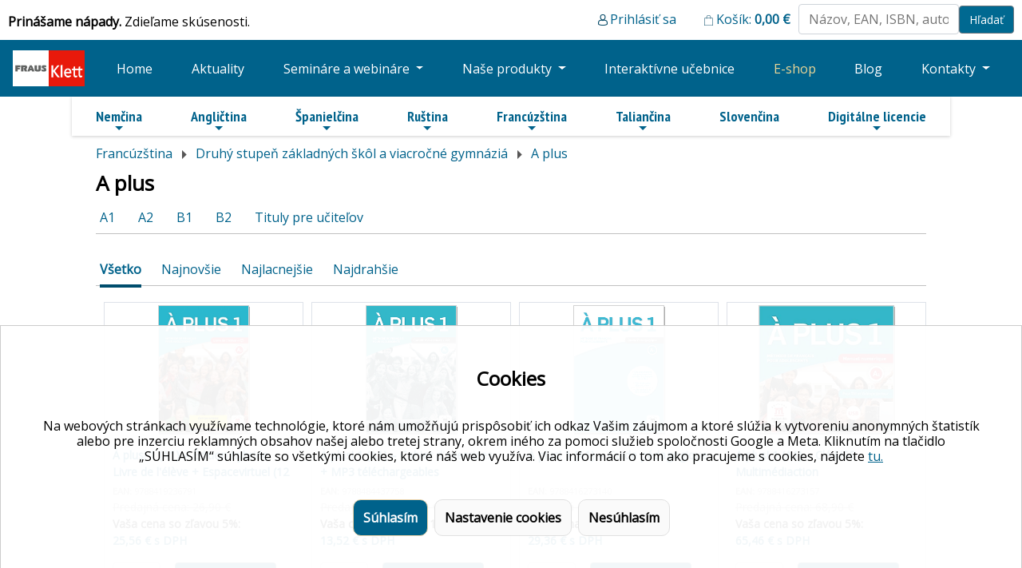

--- FILE ---
content_type: text/html; charset=UTF-8
request_url: https://vydavatelstvoklett.sk/eshop/a-plus-lang-4-seg-117-c-10060.html?from=0
body_size: 16451
content:
<!doctype html>
<html>
<head>
    <title>Klett eshop</title>
<meta http-equiv="cache-control" content="max-age=0" />
<meta http-equiv="cache-control" content="no-cache" />
<meta http-equiv="expires" content="0" />
<meta http-equiv="expires" content="Tue, 01 Jan 1980 1:00:00 GMT" />
<meta http-equiv="pragma" content="no-cache" />
    <meta charset="utf-8">
    <meta name="viewport" content="width=device-width, initial-scale=1, shrink-to-fit=no">
<link rel="shortcut icon" href="favicon.ico" />
<link rel="stylesheet" href="css/bootstrap.css" />
<link rel="stylesheet" href="//code.jquery.com/ui/1.12.1/themes/base/jquery-ui.css">
<!-- SmartMenus core CSS (required) -->
<link href="css/sm-core-css.css" rel="stylesheet" type="text/css" />

<link rel="stylesheet" href="style.css" /><link href="css/sm-blue/sm-blue.css" rel="stylesheet" type="text/css" /><!-- "sm-blue" menu theme (optional, you can use your own CSS, too) -->
<script type="text/javascript" src="jquery.smartmenus.js"></script>
<link href="https://fonts.googleapis.com/css2?family=Open+Sans&display=swap" rel="stylesheet">
<meta name="theme-color" content="#E31C18" />
<link rel="stylesheet" href="js/swiper-bundle.css">
<script src="js/swiper-bundle.js"></script>

<script>
function showResult(str) {
  if (str.length==0) {
    document.getElementById("klettsearchbox").innerHTML="";
    document.getElementById("klettsearchbox").style.border="0px";
    return;
  }
  var xmlhttp=new XMLHttpRequest();
  xmlhttp.onreadystatechange=function() {
    if (this.readyState==4 && this.status==200) {
      document.getElementById("klettsearchbox").innerHTML=this.responseText;
      document.getElementById("klettsearchbox").style.border="1px solid #A5ACB2";
    }
  }
  xmlhttp.open("GET","query_search.php?q="+str,true);
  xmlhttp.send();
}
</script>
<link href="../js/themes/cookiesconsent.theme-klett.css" rel="stylesheet">
<link href="../js/cookiesconsent.min.css" rel="stylesheet">
</head>
<body>

<div id="klettheader">
<div class="mottoklett"><strong>Prinášame nápady.</strong> Zdieľame skúsenosti.</div><div class="headerleftklett"><div class="registrovatklett"><a href="mujucet.php">Prihlásiť sa</a></div><div class="kosikklett"><a href="basket.php">Košík: <strong><span id="completepricebasket">0,00</span> €</strong></a></div><div class="blokhledani"><div class="hledani"><form action="search.php" method="get" class="form-inline" ><input class="inputsearch" name="search" type="text" autocomplete="off" placeholder="Názov, EAN, ISBN, autor" value="" onkeyup="showResult(this.value)" />
<input name="from" class="search" type="hidden" value="0" /><input type="submit" name="save" value="Hľadať" class="btn btn-outline-secondary" /><div id="klettsearchbox"></div></form></div></div></div>
 </div>
<nav class="navbar navbar-expand-lg navbar-dark" style="background-color: #00628B;">
  <a class="navbar-brand" href="../index.php"><img src="images/klettbig.png" alt="logo" height="45" /></a>
  <button class="navbar-toggler" type="button" data-toggle="collapse" data-target="#navbarSupportedContent" aria-controls="navbarSupportedContent" aria-expanded="false" aria-label="Toggle navigation">
    <span class="navbar-toggler-icon"></span>
  </button>

  <div class="collapse navbar-collapse" id="navbarSupportedContent">
    <ul class="navbar-nav nav-fill w-100">
      <li class="nav-item">
        <a class="nav-linkklett" href="../index.php">Home</a>
      </li>
      <li class="nav-item">
        <a class="nav-linkklett" href="../novinky-z-klettu-klett-1.html">Aktuality</a>
      </li>
      <li class="nav-item dropdown">
        <a class="nav-linkklett dropdown-toggle" href="#" id="navbarDropdownMenuLink2" data-toggle="dropdown" aria-haspopup="true" aria-expanded="false">
        Semináre a webináre        </a>
        <div class="dropdown-menu" aria-labelledby="navbarDropdownMenuLink2">
          <a class="dropdown-item" href="https://vydavatelstvoklett.sk/seminare/">Semináre a webináre</a>          
          <a class="dropdown-item" href="https://vydavatelstvoklett.sk/akreditovanyprogram.php">Akreditovaný program inovačného vzdelania pre učiteľov nemeckého jazyka</a>
  </div>                          
</li>
 
      <li class="nav-item dropdown">
        <a class="nav-linkklett dropdown-toggle" href="#" id="navbarDropdown" role="button" data-toggle="dropdown" aria-haspopup="true" aria-expanded="false">
          Naše produkty        </a>
        <div class="dropdown-menu" aria-labelledby="navbarDropdown">
          <a class="dropdown-item" href="https://vydavatelstvoklett.sk/direkt/">Direktiv interaktiv</a>          
          <a class="dropdown-item" href="https://vydavatelstvoklett.sk/klassnyje-druzja/">Klassnyje druzja</a>
          <a class="dropdown-item" href="https://vydavatelstvoklett.sk/kmi/">Klett Maximal Interaktiv</a>
          <a class="dropdown-item" href="https://klett.cz/wir-alle/sk/">Wir alle</a>
       
         </div>
      </li>      
      <li class="nav-item">
        <a class="nav-linkklett" href="http://www.mcourser.cz">Interaktívne učebnice</a>
      </li>
      <li class="nav-item">
        <a class="nav-linkklett activeklett" href="index.php">E-shop</a>
      </li>
      <li class="nav-item">
        <a class="nav-linkklett" href="../aktuality.php">Blog</a>
      </li>
      <li class="nav-item dropdown">
        <a class="nav-linkklett dropdown-toggle" href="#" id="navbarDropdown" role="button" data-toggle="dropdown" aria-haspopup="true" aria-expanded="false">
          Kontakty        </a>
        <div class="dropdown-menu" aria-labelledby="navbarDropdown">
          <a class="dropdown-item" href="../o-nas.php">O nás</a>
          <a class="dropdown-item" href="../kontakt.php">Kontaktné údaje</a>
          <a class="dropdown-item" href="../kariera.php">Kariéra</a>
          <a class="dropdown-item" href="../newsletter.php">Newsletter</a> 
        </div>
      </li>
    </ul>

  </div>
</nav>


<nav id="main-nav">
<input id="main-menu-state" type="checkbox" />
<label class="main-menu-btn" for="main-menu-state">
  <span class="main-menu-btn-icon"></span> 
</label>
	<ul id="main-menu" class="sm sm-blue">
<li><a href="nemcina-lang-6-seg-6-c-6.html?from=0">Nemčina</a><ul><li><a href="prvni-stupen-zakladnich-skol-lang-6-seg-143-c-143.html?from=0">Prvý stupeň základných škôl</a><ul><li><a href="der-grune-max-neu-lang-6-seg-143-c-10164.html?from=0">Der Grüne Max neu</a><li><a href="die-deutschprofis-lang-6-seg-143-c-10165.html?from=0">Die Deutschprofis</a><li><a href="die-miniprofis-lang-6-seg-143-c-356366.html?from=0">Die Miniprofis</a><li><a href="hallo-anna-neu-lang-6-seg-143-c-10167.html?from=0">Hallo Anna neu</a><li><a href="meine-freunde-und-ich-neu-lang-6-seg-143-c-10169.html?from=0">Meine Freunde und ich neu</a><li><a href="meine-welt-auf-deutsch-lang-6-seg-143-c-10170.html?from=0">Meine Welt auf Deutsch</a><li><a href="wo-ist-paula-lang-6-seg-143-c-10171.html?from=0">Wo ist Paula</a></ul></li><li><a href="druhy-stupen-zakladnich-skol-a-viceleta-gymnazia-lang-6-seg-134-c-134.html?from=0">Druhý stupeň základných škôl a viacročné gymnáziá</a><ul><li><a href="deutsch-echt-einfach-lang-6-seg-134-c-10104.html?from=0">Deutsch echt einfach</a><li><a href="genial-klick-lang-6-seg-134-c-10105.html?from=0">Genial Klick</a><li><a href="klasse-lang-6-seg-134-c-10106.html?from=0">Klasse</a><li><a href="klett-maximal-interaktiv-lang-6-seg-134-c-10107.html?from=0">Klett Maximal interaktiv</a><li><a href="logisch-neu-lang-6-seg-134-c-10108.html?from=0">Logisch neu</a><li><a href="logo-lang-6-seg-134-c-657867.html?from=0">Logo!</a><li><a href="team-deutsch-lang-6-seg-134-c-10109.html?from=0">Team Deutsch</a><li><a href="wir-lang-6-seg-134-c-10110.html?from=0">Wir</a><li><a href="wir-alle-lang-6-seg-134-c-135035.html?from=0">Wir alle</a><li><a href="wir-neu-lang-6-seg-134-c-10111.html?from=0">Wir neu</a></ul></li><li><a href="stredni-skoly-lang-6-seg-145-c-145.html?from=0">Stredné školy</a><ul><li><a href="aspekte-junior-lang-6-seg-145-c-10176.html?from=0">Aspekte junior</a><li><a href="berliner-platz-neu-lang-6-seg-145-c-10177.html?from=0">Berliner Platz neu</a><li><a href="dleicht-lang-6-seg-145-c-10178.html?from=0">d.leicht</a><li><a href="direkt-interaktiv-lang-6-seg-145-c-10179.html?from=0">Direkt interaktiv</a><li><a href="direkt-neu-lang-6-seg-145-c-10180.html?from=0">Direkt neu</a><li><a href="genau-lang-6-seg-145-c-10181.html?from=0">Genau</a><li><a href="netzwerk-lang-6-seg-145-c-10182.html?from=0">Netzwerk</a><li><a href="netzwerk-neu-lang-6-seg-145-c-10183.html?from=0">Netzwerk neu</a></ul></li><li><a href="k-nove-maturite-lang-6-seg-136-c-136.html?from=0">K novej maturite</a><ul><li><a href="k-maturite-bez-obav--lang-6-seg-136-c-10301.html?from=0">K maturite bez obáv </a></ul></li><li><a href="dospeli-studenti-lang-6-seg-133-c-133.html?from=0">Dospelí študenti</a><ul><li><a href="aspekte-neu-lang-6-seg-133-c-10095.html?from=0">Aspekte neu</a><li><a href="aspekte-beruf-lang-6-seg-133-c-1985678.html?from=0">Aspekte Beruf</a><li><a href="daf-im-unternehmen-lang-6-seg-133-c-10096.html?from=0">DaF im Unternehmen</a><li><a href="daf-kompakt-neu-lang-6-seg-133-c-10098.html?from=0">DaF Kompakt neu</a><li><a href="daf-leicht-lang-6-seg-133-c-10099.html?from=0">DaF leicht</a><li><a href="die-neue-linie-1-lang-6-seg-133-c-1657987.html?from=0">Die neue Linie 1</a><li><a href="kompass-daf-lang-6-seg-133-c-10100.html?from=0">Kompass DaF</a><li><a href="kontext--lang-6-seg-133-c-1010652.html?from=0">Kontext </a><li><a href="kurs-daf-lang-6-seg-133-c-5376874.html?from=0">Kurs DaF</a><li><a href="linie-1-lang-6-seg-133-c-10101.html?from=0">Linie 1</a><li><a href="linie-1-beruf-lang-6-seg-133-c-15603545.html?from=0">Linie 1 Beruf</a><li><a href="mittelpunkt-neu-lang-6-seg-133-c-10102.html?from=0">Mittelpunkt neu</a></ul></li><li><a href="gramatika-lang-6-seg-135-c-135.html?from=0">Gramatika</a><ul><li><a href="grammatik-konversation-lang-6-seg-135-c-10114.html?from=0">Grammatik & Konversation</a><li><a href="grammatik-ist-klasse-lang-6-seg-135-c-4354676.html?from=0">Grammatik ist klasse</a><li><a href="grammatik-mal-vier-lang-6-seg-135-c-10032564.html?from=0">Grammatik mal vier</a><li><a href="klipp-und-klar-neu-lang-6-seg-135-c-10116.html?from=0">Klipp und Klar neu</a></ul></li><li><a href="procvicovani-jazykovych-dovednosti-lang-6-seg-141-c-141.html?from=0">Precvičovanie jazykových zručností</a><ul><li><a href="deutsch-intensiv-lang-6-seg-141-c-10145.html?from=0">Deutsch intensiv</a><li><a href="phonothek-intensiv-lang-6-seg-141-c-10147.html?from=0">Phonothek intensiv</a><li><a href="pictograma-lang-6-seg-141-c-10148.html?from=0">Pictograma</a><li><a href="sage-und-schreibe-lang-6-seg-141-c-10150.html?from=0">Sage und Schreibe</a><li><a href="spielend-deutsch-lernen-lang-6-seg-141-c-10151.html?from=0">Spielend Deutsch lernen</a></ul></li><li><a href="priprava-na-jazykove-zkousky-lang-6-seg-140-c-140.html?from=0">Príprava na jazykové skúšky</a><ul><li><a href="b2-finale-osd-lang-6-seg-140-c-10131.html?from=0">B2 Finale ÖSD</a><li><a href="deutsch-test-fur-den-beruf-b1-b2-c1-lang-6-seg-140-c-1023431.html?from=0">Deutsch-Test für den Beruf B1 / B2 / C1</a><li><a href="dsd-i-a2-b1-lang-6-seg-140-c-10132.html?from=0">DSD I. A2 / B1</a><li><a href="dsd-ii-b1-c1-neue-prufungen-2019-lang-6-seg-140-c-10134.html?from=0">DSD II. B1 / C1 - Neue Prüfungen 2019</a><li><a href="dsh-b2-c2-lang-6-seg-140-c-10135.html?from=0">DSH B2 / C2</a><li><a href="fit-in-deutsch-start-deutsch-a1-a2-lang-6-seg-140-c-10136.html?from=0">Fit in Deutsch / Start Deutsch A1 / A2</a><li><a href="goethe-zertifikat-b2-neue-prufungen-2019-lang-6-seg-140-c-10137.html?from=0">Goethe Zertifikat B2 - Neue Prüfungen 2019</a><li><a href="goethe-zertifikat-b1-b2-c1-c2-gds-lang-6-seg-140-c-10138.html?from=0">Goethe Zertifikat B1 / B2 / C1 / C2: GDS</a><li><a href="so-gehts-zu-a2-b1-b2-lang-6-seg-140-c-10141.html?from=0">So geht´s zu  A2 / B1 / B2</a><li><a href="telc-b1-b2-beruf-c1-hochschule-lang-6-seg-140-c-10142.html?from=0">Telc B1+ / B2 / Beruf / C1 Hochschule</a><li><a href="testdaf-b2-c1-lang-6-seg-140-c-10143.html?from=0">TestDaF B2 / C1</a></ul></li><li><a href="nemecke-realie-lang-6-seg-137-c-137.html?from=0">Nemecké reálie</a><ul><li><a href="100-stunden-lang-6-seg-137-c-10121.html?from=0">100 Stunden</a><li><a href="dreimal-deutsch-neu-lang-6-seg-137-c-10122.html?from=0">Dreimal Deutsch neu</a><li><a href="dvd-lang-6-seg-137-c-10123.html?from=0">DVD</a><li><a href="entdeckungsreise-lang-6-seg-137-c-10124.html?from=0">Entdeckungsreise</a><li><a href="land-und-leute-lang-6-seg-137-c-10126.html?from=0">Land und Leute</a></ul></li><li><a href="profesne-zamerene-jazykove-ucebnice-lang-6-seg-142-c-142.html?from=0">Profesne zamerané jazykové učebnice</a><ul><li><a href="bewerbungstraining-lang-6-seg-142-c-10154.html?from=0">Bewerbungstraining</a><li><a href="deutsch-fur-das-berufsleben-lang-6-seg-142-c-10155.html?from=0">Deutsch für das Berufsleben</a><li><a href="deutsch-im-krankenhaus-lang-6-seg-142-c-10156.html?from=0">Deutsch im Krankenhaus</a><li><a href="einstieg-beruf-lang-6-seg-142-c-10157.html?from=0">Einstieg Beruf</a><li><a href="orientierung-im-beruf-lang-6-seg-142-c-10158.html?from=0">Orientierung im Beruf</a><li><a href="perspektive-deutsch-lang-6-seg-142-c-10159.html?from=0">Perspektive Deutsch</a><li><a href="wirtschaftskommunikation-lang-6-seg-142-c-10162.html?from=0">Wirtschaftskommunikation</a></ul></li><li><a href="tituly-pro-ucitele-lang-6-seg-146-c-146.html?from=0">Tituly pre učiteľov</a><ul><li><a href="daf-unterrichten-lang-6-seg-146-c-10186.html?from=0">DaF Unterrichten</a><li><a href="deutsch-lehren-lernen-lang-6-seg-146-c-10188.html?from=0">Deutsch Lehren Lernen</a><li><a href="fernstudienangebot-deutsch-als-fremdsprache-lang-6-seg-146-c-10189.html?from=0">Fernstudienangebot Deutsch als Fremdsprache</a><li><a href="fotokarticky-lang-6-seg-146-c-2642532.html?from=0">Fotokartičky</a><li><a href="kommunikative-spiele-lang-6-seg-146-c-10190.html?from=0">Kommunikative Spiele</a><li><a href="mediacni-ulohy-lang-6-seg-146-c-468778.html?from=0">Úlohy mediácie</a><li><a href="sprachforderung-lang-6-seg-146-c-1687409874.html?from=0">Sprachförderung</a><li><a href="wissenschaftlich-arbeiten-lang-6-seg-146-c-10191.html?from=0">Wissenschaftlich arbeiten</a></ul></li><li><a href="slovniky-lang-6-seg-144-c-144.html?from=0">Slovníky</a><ul><li><a href="langenscheidt-lang-6-seg-144-c-10173.html?from=0">Langenscheidt</a></ul></li><li><a href="pisnicky-lang-6-seg-138-c-138.html?from=0">Pesničky</a><ul><li><a href="prozpivej-se-k-nemcine-lang-6-seg-138-c-1347368.html?from=0">Prozpívej se k němčině</a></ul></li><li><a href="zjednodusene-cetby-lang-6-seg-147-c-147.html?from=0">Zjednodušené čítania</a><ul><li><a href="bne-bibliothek-nachhaltige-entwicklung-lang-6-seg-147-c-12566.html?from=0">BNE – Bibliothek Nachhaltige Entwicklung</a><li><a href="detektiv-muller-lang-6-seg-147-c-10192.html?from=0">Detektiv Müller</a><li><a href="deutsch-leichter-lesen-lang-6-seg-147-c-10193.html?from=0">Deutsch leichter lesen</a><li><a href="deutsch-lang-6-seg-147-c-10195.html?from=0">Deutsch³</a><li><a href="einfach-loslesen-lang-6-seg-147-c-10197.html?from=0">Einfach loslesen!</a><li><a href="einfach-weiterlesen-lang-6-seg-147-c-10198.html?from=0">Einfach weiterlesen!</a><li><a href="kletts-bunte-lesewelt-lang-6-seg-147-c-10202.html?from=0">Kletts bunte Lesewelt</a><li><a href="kletts-bunte-lesewelt-marchen-lang-6-seg-147-c-10203.html?from=0">Kletts bunte Lesewelt: Märchen</a><li><a href="leicht-genial-lang-6-seg-147-c-10205.html?from=0">leicht & genial</a><li><a href="leicht-klasse-lang-6-seg-147-c-10206.html?from=0">leicht & klasse</a><li><a href="leicht-logisch-lang-6-seg-147-c-10207.html?from=0">leicht & logisch</a><li><a href="leicht-logo-lang-6-seg-147-c-445678.html?from=0">leicht & logo</a><li><a href="leichte-lekturen-fur-jugendliche-lang-6-seg-147-c-10208.html?from=0">Leichte Lektüren für Jugendliche</a><li><a href="leo-co-lang-6-seg-147-c-10209.html?from=0">Leo & Co.</a><li><a href="lese-hor-krimi-lang-6-seg-147-c-648690897.html?from=0">Lese-Hör-Krimi</a><li><a href="lesen-mal-2-lang-6-seg-147-c-10211.html?from=0">Lesen mal 2</a><li><a href="lesespuren-daf-lang-6-seg-147-c-1561815.html?from=0">Lesespuren DaF</a><li><a href="lies-schreib-mit-lang-6-seg-147-c-10213.html?from=0">Lies & schreib mit!</a><li><a href="literatur-comic-daf-lang-6-seg-147-c-10214.html?from=0">Literatur-Comic DaF</a><li><a href="schlau-mit-blau-lang-6-seg-147-c-10215.html?from=0">Schlau mit blau</a><li><a href="selbsterfindungen-lang-6-seg-147-c-10216.html?from=0">Selbst(er)findungen</a><li><a href="stadt-land-abenteuer-lang-6-seg-147-c-2452535.html?from=0">Stadt, Land, Abenteuer</a><li><a href="stadt-land-fluss-lang-6-seg-147-c-10217.html?from=0">Stadt, Land, Fluss</a><li><a href="tatort-daf-lang-6-seg-147-c-10218.html?from=0">Tatort DaF</a><li><a href="was-ist-eigentlich-lang-6-seg-147-c-588755.html?from=0">Was ist eigentlich?</a><li><a href="wer-ist-eigentlich-lang-6-seg-147-c-15640654.html?from=0">Wer ist eigentlich?</a><li><a href="zoom-naher-dran-lang-6-seg-147-c-10220.html?from=0">Zoom – näher dran!</a></ul></li></li></ul></li><li><a href="anglictina-lang-1-seg-1-c-1.html?from=0">Angličtina</a><ul><li><a href="stredni-skoly-lang-1-seg-106-c-106.html?from=0">Stredné školy</a><ul><li><a href="chill-out-lang-1-seg-106-c-10014.html?from=0">Chill out</a></ul></li><li><a href="dospeli-studenti-lang-1-seg-1526-c-1526.html?from=0">Dospělí študenti</a><ul><li><a href="business-impact-lang-1-seg-1526-c-44555.html?from=0">Business Impact</a></ul></li><li><a href="priprava-na-jazykove-zkousky-lang-1-seg-102-c-102.html?from=0">Príprava na jazykové skúšky</a><ul><li><a href="ielts-lang-1-seg-102-c-10002.html?from=0">IELTS</a><li><a href="practise-and-pass-lang-1-seg-102-c-10003.html?from=0">Practise and Pass</a></ul></li><li><a href="profesne-zamerene-jazykove-ucebnice-lang-1-seg-104-c-104.html?from=0">Profesne zamerané jazykové učebnice</a><ul><li><a href="business-english-lang-1-seg-104-c-10007.html?from=0">Business English</a><li><a href="delta-academic-objectives-lang-1-seg-104-c-10008.html?from=0">Delta Academic Objectives</a><li><a href="delta-business-communication-skils-lang-1-seg-104-c-10009.html?from=0">Delta Business Communication Skils</a><li><a href="int-management-english-series-lang-1-seg-104-c-10010.html?from=0">Int. Management English Series</a><li><a href="language-practice-lang-1-seg-104-c-10011.html?from=0">Language Practice</a></ul></li><li><a href="konverzace--lang-1-seg-139070-c-139070.html?from=0">Konverzácia</a><ul><li><a href="in-conversation-2nd-ed-lang-1-seg-139070-c-142525.html?from=0">In conversation 2nd ed.</a></ul></li><li><a href="tituly-pro-ucitele-lang-1-seg-107-c-107.html?from=0">Tituly pre učiteľov</a><ul><li><a href="50-ways-to-include-lang-1-seg-107-c-56476876.html?from=0">50 Ways to include</a><li><a href="break-out-lang-1-seg-107-c-66789878.html?from=0">Break Out!</a><li><a href="clil-lang-1-seg-107-c-45963.html?from=0">CLIL</a><li><a href="ideas-in-action-lang-1-seg-107-c-10015.html?from=0">Ideas in Action</a><li><a href="klett-world-languages-lang-1-seg-107-c-924797.html?from=0">Klett World Languages</a><li><a href="photocopiables-lang-1-seg-107-c-10016.html?from=0">Photocopiables</a><li><a href="professional-perspectives-lang-1-seg-107-c-10017.html?from=0">Professional Perspectives</a><li><a href="teacher-development-series-lang-1-seg-107-c-10018.html?from=0">Teacher Development Series</a><li><a href="teacher-education-and-preparation-lang-1-seg-107-c-10019.html?from=0">Teacher Education and Preparation</a></ul></li><li><a href="zjednodusene-cetby-lang-1-seg-108-c-108.html?from=0">Zjednodušené čítania</a><ul><li><a href="crime-and-thriller-lang-1-seg-108-c-10021.html?from=0">Crime and Thriller</a><li><a href="culture-and-diversity-lang-1-seg-108-c-15256.html?from=0">Culture and Diversity</a><li><a href="escape-adventures-lang-1-seg-108-c-6578658.html?from=0">Escape Adventures</a><li><a href="fairy-tales-lang-1-seg-108-c-10022.html?from=0">Fairy Tales</a><li><a href="history-lang-1-seg-108-c-10024.html?from=0">History</a><li><a href="me-and-my-world-lang-1-seg-108-c-10025.html?from=0">Me and my World</a><li><a href="sustainability-lang-1-seg-108-c-57356858.html?from=0">Sustainability</a><li><a href="team-readers-lang-1-seg-108-c-1000020.html?from=0">Team Readers</a></ul></li><li><a href="pro-samouky-lang-1-seg-103-c-103.html?from=0">Pre samoukov</a><ul><li><a href="dive-in-lang-1-seg-103-c-10004.html?from=0">Dive in!</a></ul></li></li></ul></li><li><a href="spanelstina-lang-8-seg-8-c-8.html?from=0">Španielčina</a><ul><li><a href="prvni-stupen-zakladnich-skol-lang-8-seg-159-c-159.html?from=0">Prvý stupeň základných škôl</a><ul><li><a href="lola-y-leo-lang-8-seg-159-c-10246.html?from=0">Lola y Leo</a></ul></li><li><a href="druhy-stupen-zakladnich-skol-a-viceleta-gymnazia-lang-8-seg-153-c-153.html?from=0">Druhý stupeň základných škôl a viacročné gymnáziá</a><ul><li><a href="gente-joven-nueva-edicion-lang-8-seg-153-c-10235.html?from=0">Gente joven Nueva Edición</a><li><a href="nuevo-reporteros-internacionales-lang-8-seg-153-c-689976.html?from=0">Nuevo Reporteros internacionales</a><li><a href="reporteros-internacionales-lang-8-seg-153-c-10236.html?from=0">Reporteros internacionales</a></ul></li><li><a href="stredni-skoly-lang-8-seg-161-c-161.html?from=0">Stredné školy</a><ul><li><a href="aula-internacional-nueva-edicion-lang-8-seg-161-c-10251.html?from=0">Aula Internacional Nueva Edición</a><li><a href="aula-internacional-plus-lang-8-seg-161-c-10252.html?from=0">Aula Internacional Plus</a><li><a href="aventura-lang-8-seg-161-c-10253.html?from=0">Aventura</a><li><a href="aventura-nueva-lang-8-seg-161-c-10254.html?from=0">Aventura nueva</a><li><a href="bitacora-nueva-lang-8-seg-161-c-10256.html?from=0">Bitácora Nueva</a><li><a href="gente-al-dia-lang-8-seg-161-c-65876986.html?from=0">Gente al día</a><li><a href="gente-hoy-lang-8-seg-161-c-10257.html?from=0">Gente Hoy</a><li><a href="nos-vemos-hoy-monolingvni-lang-8-seg-161-c-10006523.html?from=0">Nos vemos hoy - monolingvní</a></ul></li><li><a href="dospeli-studenti-lang-8-seg-152-c-152.html?from=0">Dospelí študenti</a><ul><li><a href="abanico-lang-8-seg-152-c-10226.html?from=0">Abanico</a><li><a href="c-de-c1-lang-8-seg-152-c-10227.html?from=0">C de C1</a><li><a href="campus-sur-lang-8-seg-152-c-10228.html?from=0">Campus Sur</a><li><a href="mundo-profesional-lang-8-seg-152-c-546887.html?from=0">Mundo profesional</a><li><a href="talentos-lang-8-seg-152-c-21556.html?from=0">Talentos</a></ul></li><li><a href="gramatika-lang-8-seg-154-c-154.html?from=0">Gramatika</a><li><a href="priprava-na-jazykove-zkousky-lang-8-seg-157-c-157.html?from=0">Príprava na jazykové skúšky</a><ul><li><a href="las-claves-del-dele-ed-actualizada-lang-8-seg-157-c-10240.html?from=0">Las Claves del DELE Ed. Actualizada</a><li><a href="las-claves-del-nuevo-dele-lang-8-seg-157-c-11088.html?from=0">Las Claves del nuevo DELE</a></ul></li><li><a href="profesne-zamerene-jazykove-ucebnice-lang-8-seg-158-c-158.html?from=0">Profesne zamerané jazykové učebnice</a><ul><li><a href="meta-profesional-lang-8-seg-158-c-10243.html?from=0">Meta profesional</a></ul></li><li><a href="tituly-pro-ucitele-lang-8-seg-162-c-162.html?from=0">Tituly pre učiteľov</a><li><a href="zjednodusene-cetby-lang-8-seg-163-c-163.html?from=0">Zjednodušené čítania</a><ul><li><a href="24-horas-lang-8-seg-163-c-10260.html?from=0">24 horas</a><li><a href="america-latina-lang-8-seg-163-c-10262.html?from=0">América Latina</a><li><a href="aventura-joven-lang-8-seg-163-c-10263.html?from=0">Aventura joven</a><li><a href="gael-lang-8-seg-163-c-10269.html?from=0">Gael</a><li><a href="grandes-personajes-lang-8-seg-163-c-10270.html?from=0">Grandes personajes</a><li><a href="hacerse-mayor-lang-8-seg-163-c-10271.html?from=0">Hacerse mayor</a><li><a href="lola-lago-lang-8-seg-163-c-10272.html?from=0">Lola Lago</a><li><a href="reporteros-internacionales-lang-8-seg-163-c-54765786.html?from=0">Reporteros internacionales</a><li><a href="un-dia-lang-8-seg-163-c-10280.html?from=0">Un día</a><li><a href="un-viaje-fantastico-lang-8-seg-163-c-56874354.html?from=0">Un viaje fantástico</a></ul></li></li></ul></li><li><a href="rustina-lang-7-seg-7-c-7.html?from=0">Ruština</a><ul><li><a href="zakladni-skoly-a-viceleta-gymnazia-lang-7-seg-150-c-150.html?from=0">Základné školy a viacročné gymnáziá</a><ul><li><a href="klassnyje-druzja-lang-7-seg-150-c-10224.html?from=0">Klassnyje druzja</a></ul></li><li><a href="stredni-skoly-lang-7-seg-149-c-149.html?from=0">Stredné školy</a><ul><li><a href="klass-lang-7-seg-149-c-10222.html?from=0">Klass!</a><li><a href="snova-klass-lang-7-seg-149-c-10223.html?from=0">Snova Klass!</a></ul></li><li><a href="zjednodusene-cetby-lang-7-seg-151-c-151.html?from=0">Zjednodušené čítania</a></li></ul></li><li><a href="francouzstina-lang-4-seg-4-c-4.html?from=0">Francúzština</a><ul><li><a href="prvni-stupen-zakladnich-skol-lang-4-seg-122-c-122.html?from=0">Prvý stupeň základných škôl</a><ul><li><a href="allons-lecole-lang-4-seg-122-c-10069.html?from=0">Allons à l’école</a><li><a href="cap-sur-lang-4-seg-122-c-10070.html?from=0">Cap Sur</a><li><a href="tadam-lang-4-seg-122-c-6478789.html?from=0">Tadam!</a><li><a href="zoom-lang-4-seg-122-c-10071.html?from=0">Zoom</a></ul></li><li><a href="druhy-stupen-zakladnich-skol-a-viceleta-gymnazia-lang-4-seg-117-c-117.html?from=0">Druhý stupeň základných škôl a viacročné gymnáziá</a><ul><li><a href="a-la-une-lang-4-seg-117-c-10059.html?from=0">A la une</a><li><a href="a-plus-lang-4-seg-117-c-10060.html?from=0">A plus</a><li><a href="les-globe-trotteurs-lang-4-seg-117-c-5654724.html?from=0">Les Globe-Trotteurs</a></ul></li><li><a href="stredni-skoly-lang-4-seg-123-c-123.html?from=0">Stredné školy</a><ul><li><a href="carrousel-lang-4-seg-123-c-10072.html?from=0">Carrousel</a><li><a href="quartier-libre-nouveau-lang-4-seg-123-c-10074.html?from=0">Quartier Libre nouveau</a><li><a href="rond-point-nouveau-lang-4-seg-123-c-10076.html?from=0">Rond-Point Nouveau</a><li><a href="version-originale-lang-4-seg-123-c-10077.html?from=0">Version Originale</a></ul></li><li><a href="dospeli-studenti-lang-4-seg-116-c-116.html?from=0">Dospelí študenti</a><ul><li><a href="defi-lang-4-seg-116-c-10057.html?from=0">Défi</a><li><a href="defi-actuel-lang-4-seg-116-c-54687.html?from=0">Défi actuel</a><li><a href="prt-parler-lang-4-seg-116-c-436546.html?from=0">Prêt-à-parler</a></ul></li><li><a href="priprava-na-jazykove-zkousky-lang-4-seg-120-c-120.html?from=0">Príprava na jazykové skúšky</a><ul><li><a href="en-route-vers-delf-lang-4-seg-120-c-10065.html?from=0">En route vers… DELF</a><li><a href="les-cles-du-nouveau-delf-lang-4-seg-120-c-10066.html?from=0">Les clés du Nouveau DELF</a><li><a href="les-cles-du-nouveau-delf-nouvelle-lang-4-seg-120-c-153686767.html?from=0">Les clés du Nouveau DELF - Nouvelle</a></ul></li><li><a href="tituly-pro-ucitele-lang-4-seg-124-c-124.html?from=0">Tituly pre učiteľov</a><li><a href="zjednodusene-cetby-lang-4-seg-125-c-125.html?from=0">Zjednodušené čítania</a><ul><li><a href="24-heures-lang-4-seg-125-c-10079.html?from=0">24 heures</a><li><a href="alex-leroc-lang-4-seg-125-c-10080.html?from=0">Alex Leroc</a><li><a href="intrigues-policires-lang-4-seg-125-c-10082.html?from=0">Intrigues policières</a><li><a href="planete-ados-lang-4-seg-125-c-10084.html?from=0">Planéte ados</a></ul></li></li></ul></li><li><a href="italstina-lang-5-seg-5-c-5.html?from=0">Taliančina</a><ul><li><a href="zakladni-skoly-a-viceleta-gymnazia-lang-5-seg-131-c-131.html?from=0">Základné školy a viacročné gymnáziá</a><ul><li><a href="al-dente-lang-5-seg-131-c-10091.html?from=0">Al dente</a></ul></li><li><a href="stredni-skoly-lang-5-seg-130-c-130.html?from=0">Stredné školy</a><ul><li><a href="bravissimo-lang-5-seg-130-c-10089.html?from=0">Bravissimo</a></ul></li><li><a href="priprava-na-jazykove-zkousky-lang-5-seg-128-c-128.html?from=0">Príprava na jazykové skúšky</a><li><a href="dospeli-studenti-lang-5-seg-175-c-175.html?from=0">Dospelí študenti</a><ul><li><a href="dai-lang-5-seg-175-c-78.html?from=0">Dai!</a></ul></li><li><a href="gramatika-lang-5-seg-126-c-126.html?from=0">Gramatika</a><li><a href="zjednodusene-cetby-lang-5-seg-132-c-132.html?from=0">Zjednodušené čítania</a><ul><li><a href="giallo-allitaliana-lang-5-seg-132-c-437879.html?from=0">Giallo all´Italiana</a><li><a href="un-fine-settimana-a-lang-5-seg-132-c-43954795.html?from=0">Un fine settimana a…</a></ul></li></li></ul></li><li><a href="slovencina-lang-11-seg-11-c-11.html?from=0">Slovenčina</a><li><a href="digitalni-licence-lang-3-seg-3-c-3.html?from=0">Digitálne licencie</a><ul><li><a href="nemcina-lang-3-seg-114-c-114.html?from=0">Nemčina</a><ul><li><a href="aspekte-junior-lang-3-seg-114-c-10033.html?from=0">Aspekte junior</a><li><a href="aspekte-beruf-lang-3-seg-114-c-5346876.html?from=0">Aspekte Beruf</a><li><a href="aspekte-neu-lang-3-seg-114-c-10034.html?from=0">Aspekte neu</a><li><a href="berliner-platz-neu-lang-3-seg-114-c-10035.html?from=0">Berliner Platz neu</a><li><a href="daf-im-unternehmen-lang-3-seg-114-c-10037.html?from=0">DaF im Unternehmen</a><li><a href="daf-kompakt-neu-lang-3-seg-114-c-10038.html?from=0">DaF Kompakt neu</a><li><a href="daf-leicht-lang-3-seg-114-c-10039.html?from=0">DaF leicht</a><li><a href="der-grune-max-neu-lang-3-seg-114-c-10040.html?from=0">Der grüne Max neu</a><li><a href="deutsch-echt-einfach--lang-3-seg-114-c-54313254.html?from=0">Deutsch echt einfach! </a><li><a href="die-deutschprofis-lang-3-seg-114-c-10041.html?from=0">Die Deutschprofis</a><li><a href="die-miniprofis-lang-3-seg-114-c-3636369.html?from=0">Die Miniprofis</a><li><a href="die-neue-linie-1-lang-3-seg-114-c-45687142.html?from=0">Die neue Linie 1</a><li><a href="genial-klick-lang-3-seg-114-c-10043.html?from=0">Genial Klick</a><li><a href="grammatik-mal-vier-lang-3-seg-114-c-1357682.html?from=0">Grammatik mal vier</a><li><a href="hallo-anna-neu-lang-3-seg-114-c-10044.html?from=0">Hallo Anna neu</a><li><a href="klasse-lang-3-seg-114-c-10045.html?from=0">Klasse</a><li><a href="kompass-lang-3-seg-114-c-100055.html?from=0">Kompass</a><li><a href="kontext-lang-3-seg-114-c-1566506.html?from=0">Kontext</a><li><a href="kurs-daf-lang-3-seg-114-c-78754734.html?from=0">Kurs DaF</a><li><a href="linie-1-lang-3-seg-114-c-10047.html?from=0">Linie 1</a><li><a href="logisch-neu-lang-3-seg-114-c-10048.html?from=0">Logisch neu</a><li><a href="logo-lang-3-seg-114-c-468764.html?from=0">Logo!</a><li><a href="mit-erfolg-lang-3-seg-114-c-10049.html?from=0">Mit Erfolg</a><li><a href="netzwerk-neu-lang-3-seg-114-c-10052.html?from=0">Netzwerk neu</a><li><a href="wo-ist-paula-lang-3-seg-114-c-10053.html?from=0">Wo ist Paula</a><li><a href="zjednodusena-cetba-lang-3-seg-114-c-100054.html?from=0">Zjednodušené čítanie</a></ul></li><li><a href="anglictina-lang-3-seg-113-c-113.html?from=0">Angličtina</a><ul><li><a href="business-impact-lang-3-seg-113-c-1511515.html?from=0">Business Impact</a><li><a href="dive-in-lang-3-seg-113-c-11086.html?from=0">Dive in!</a><li><a href="in-conversation-2nd-ed-lang-3-seg-113-c-8765894.html?from=0">In Conversation 2nd ed</a><li><a href="practise-and-pass-lang-3-seg-113-c-11085.html?from=0">Practise and Pass</a><li><a href="young-learners-english-lang-3-seg-113-c-745421.html?from=0">Young Learners English</a></ul></li><li><a href="spanelstina-lang-3-seg-21117-c-21117.html?from=0">Španielčina</a><ul><li><a href="aula-internacional-plus-lang-3-seg-21117-c-136546876.html?from=0">Aula Internacional Plus</a><li><a href="bitacora-nueva-lang-3-seg-21117-c-8965365.html?from=0">Bitácora Nueva</a><li><a href="c-de-c1-lang-3-seg-21117-c-468798978.html?from=0">C de C1</a><li><a href="campus-lang-3-seg-21117-c-222222.html?from=0">Campus</a><li><a href="campus-sur-lang-3-seg-21117-c-432574687.html?from=0">Campus Sur</a><li><a href="coleccion-completa-lang-3-seg-21117-c-48653.html?from=0">Colección completa</a><li><a href="gente-al-dia-lang-3-seg-21117-c-35799.html?from=0">Gente al día</a><li><a href="gente-hoy-lang-3-seg-21117-c-46876654.html?from=0">Gente Hoy</a><li><a href="gente-joven-nueva-ed-lang-3-seg-21117-c-135468787.html?from=0">Gente joven Nueva Ed.</a><li><a href="meta-profesional-lang-3-seg-21117-c-3675643.html?from=0">Meta profesional</a><li><a href="mundo-profesional-lang-3-seg-21117-c-65478689.html?from=0">Mundo profesional</a><li><a href="nuevo-reporteros-internacionales-lang-3-seg-21117-c-2458986.html?from=0">Nuevo Reporteros internacionales</a><li><a href="nos-vemos-hoy-lang-3-seg-21117-c-8538766.html?from=0">Nos vemos hoy</a><li><a href="reporteros-lang-3-seg-21117-c-4657687.html?from=0">Reporteros</a><li><a href="talentos-lang-3-seg-21117-c-5156156.html?from=0">Talentos</a><li><a href="zjednodusene-cetby-lang-3-seg-21117-c-5151651.html?from=0">Zjednodušené čítania</a></ul></li><li><a href="francouzstina-lang-3-seg-195-c-195.html?from=0">Francouzština</a><ul><li><a href="-la-une-lang-3-seg-195-c-1518951.html?from=0">À la une</a><li><a href="-plus-lang-3-seg-195-c-875315.html?from=0">À plus!</a><li><a href="cap-sur-lang-3-seg-195-c-346225.html?from=0">Cap Sur</a><li><a href="collection-numerique-complte-lang-3-seg-195-c-687354.html?from=0">Collection numérique complète</a><li><a href="defi-lang-3-seg-195-c-515158.html?from=0">Défi</a><li><a href="les-globe-trotteurs-lang-3-seg-195-c-7865784.html?from=0">Les Globe-Trotteurs</a><li><a href="prt-parler-lang-3-seg-195-c-6387984.html?from=0">Prêt-à-parler</a></ul></li></li></ul></li></ul>
<script>
$(function() {
  var $mainMenuState = $('#main-menu-state');
  if ($mainMenuState.length) {
    // animate mobile menu
    $mainMenuState.change(function(e) {
      var $menu = $('#main-menu');
      if (this.checked) {
        $menu.hide().slideDown(250, function() { $menu.css('display', ''); });
      } else {
        $menu.show().slideUp(250, function() { $menu.css('display', ''); });
      }
    });
    // hide mobile menu beforeunload
    $(window).on('beforeunload unload', function() {
      if ($mainMenuState[0].checked) {
        $mainMenuState[0].click();
      }
    });
  }
});    
</script>
</nav>
<div class="bodycomplete"><div class="catview"><a href="francouzstina-lang-4-seg-4-c-4.html?from=0">Francúzština</a>&nbsp;<img src="images/pathklett_03.png" alt="" /><a href="druhy-stupen-zakladnich-skol-a-viceleta-gymnazia-lang-4-seg-117-c-117.html?from=0">Druhý stupeň základných škôl a viacročné gymnáziá</a>&nbsp;<img src="images/pathklett_03.png" alt="" /><a href="a-plus-lang-4-seg-117-c-10060.html?from=0">A plus</a></div><br class="cekat" /><h1 class="h1cat">A plus</h1><div class="radici"></div><br /><br /><div id="newslistfullnow"><div class="newslist"><a  href="druhy-stupen-zakladnich-skol-a-viceleta-gymnazia-lang-4-seg-117-c-117.html?lang=4&seg=117&cat=10060&from=0&langlevel=A1">A1</a> </div><div class="newslist"><a  href="druhy-stupen-zakladnich-skol-a-viceleta-gymnazia-lang-4-seg-117-c-117.html?lang=4&seg=117&cat=10060&from=0&langlevel=A2">A2</a> </div><div class="newslist"><a  href="druhy-stupen-zakladnich-skol-a-viceleta-gymnazia-lang-4-seg-117-c-117.html?lang=4&seg=117&cat=10060&from=0&langlevel=B1">B1</a> </div><div class="newslist"><a  href="druhy-stupen-zakladnich-skol-a-viceleta-gymnazia-lang-4-seg-117-c-117.html?lang=4&seg=117&cat=10060&from=0&langlevel=B2">B2</a> </div><div class="newslist"><a  href="druhy-stupen-zakladnich-skol-a-viceleta-gymnazia-lang-4-seg-117-c-117.html?lang=4&seg=117&cat=10060&from=0&langlevel=Titulyproucitele">Tituly pre učiteľov</a> </div></div><br class="cekat" /><div id="newslistfullnow"><div class="newslist"><a class="newshover" href="druhy-stupen-zakladnich-skol-a-viceleta-gymnazia-lang-4-seg-117-c-117.html?lang=4&seg=117&cat=10060&from=0&sort=">Všetko</a></div><div class="newslist"><a  href="druhy-stupen-zakladnich-skol-a-viceleta-gymnazia-lang-4-seg-117-c-117.html?lang=4&seg=117&cat=10060&from=0&sort=datum">Najnovšie</a></div><div class="newslist"><a  href="druhy-stupen-zakladnich-skol-a-viceleta-gymnazia-lang-4-seg-117-c-117.html?lang=4&seg=117&cat=10060&from=0&sort=cenadown">Najlacnejšie</a></div><div class="newslist"><a  href="druhy-stupen-zakladnich-skol-a-viceleta-gymnazia-lang-4-seg-117-c-117.html?lang=4&seg=117&cat=10060&from=0&sort=cenaup">Najdrahšie</a></div></div><div class="booksview"><div class="knihanahled"><div class="smallimages"><a href="-plus-1-a1-edition-hybride-livre-de-l039elve-espacevirtuel-12-mois-p-3849.html"><img class="smallimagesnahled" src="../cover/9788419236791.jpg" alt="foto" height="160" /></a></div><div class="knihapopisdole"><div class="knihatitle"><a href="-plus-1-a1-edition-hybride-livre-de-l039elve-espacevirtuel-12-mois-p-3849.html">À plus! 1 (A1) – Édition hybride Livre de l&#039;élève + Espacevirtuel (12 mois)</a></div><span class="eannahled"><strong>EAN:</strong> 9788419236791</span><div class="puvcena"><span class="preskrtnute">Predajná cena: 26,90 €</span><br /><strong>Vaša cena so zľavou 5%: <br /><span class="cenafinalnahled">25,56 € s DPH</strong></span></div><div class="koupitformnahled">
<input type="hidden" name="url" value="lang=4&amp;seg=117&amp;cat=10060&amp;from=0" />
<input type="hidden" name="id" id="idproduct" value="3849" />
<input type="number" name="pocet" min="1" size="1" value="1" maxlength="10" class="inputpocet" id="inputpocet_3849" />ks&nbsp;<input type="submit" alt="Koupit" id="nahledkoupit3849" value="Vložiť do košíka" class="btn btn-outline-secondary" onClick = "cartAction('add','3849')" />
</div>
</div><br class="cekat" /></div><div class="knihanahled"><div class="smallimages"><a href="-plus-1-a1-cahier-d039exercices-mp3-telechargeables-p-81.html"><img class="smallimagesnahled" src="../cover/9788484437758.jpg" alt="foto" height="160" /></a></div><div class="knihapopisdole"><div class="knihatitle"><a href="-plus-1-a1-cahier-d039exercices-mp3-telechargeables-p-81.html">À plus! 1 (A1) – Cahier d&#039;exercices + MP3 téléchargeables</a></div><span class="eannahled"><strong>EAN:</strong> 9788484437758</span><div class="puvcena"><span class="preskrtnute">Predajná cena: 15,90 €</span><br /><strong>Vaša cena so zľavou 15%: <br /><span class="cenafinalnahled">13,52 € s DPH</strong></span></div><div class="koupitformnahled">
<input type="hidden" name="url" value="lang=4&amp;seg=117&amp;cat=10060&amp;from=0" />
<input type="hidden" name="id" id="idproduct" value="81" />
<input type="number" name="pocet" min="1" size="1" value="1" maxlength="10" class="inputpocet" id="inputpocet_81" />ks&nbsp;<input type="submit" alt="Koupit" id="nahledkoupit81" value="Vložiť do košíka" class="btn btn-outline-secondary" onClick = "cartAction('add','81')" />
</div>
</div><br class="cekat" /></div><div class="knihanahled"><div class="smallimages"><a href="-plus-1-a1-guide-pedagogique-p-84.html"><img class="smallimagesnahled" src="../cover/9788416273140.jpg" alt="foto" height="160" /></a></div><div class="knihapopisdole"><div class="knihatitle"><a href="-plus-1-a1-guide-pedagogique-p-84.html">À plus! 1 (A1) – Guide pédagogique</a></div><span class="eannahled"><strong>EAN:</strong> 9788416273140</span><div class="puvcena"><span class="preskrtnute">Predajná cena: 30,90 €</span><br /><strong>Vaša cena so zľavou 5%: <br /><span class="cenafinalnahled">29,36 € s DPH</strong></span></div><div class="koupitformnahled">
<input type="hidden" name="url" value="lang=4&amp;seg=117&amp;cat=10060&amp;from=0" />
<input type="hidden" name="id" id="idproduct" value="84" />
<input type="number" name="pocet" min="1" size="1" value="1" maxlength="10" class="inputpocet" id="inputpocet_84" />ks&nbsp;<input type="submit" alt="Koupit" id="nahledkoupit84" value="Vložiť do košíka" class="btn btn-outline-secondary" onClick = "cartAction('add','84')" />
</div>
</div><br class="cekat" /></div><div class="knihanahled"><div class="smallimages"><a href="a-plus-1-a1-cle-usb-multimediaction-p-83.html"><img class="smallimagesnahled" src="../cover/9788416273157.jpg" alt="foto" height="160" /></a></div><div class="knihapopisdole"><div class="knihatitle"><a href="a-plus-1-a1-cle-usb-multimediaction-p-83.html">A plus! 1 (A1) – Clé USB Multimédiaction</a></div><span class="eannahled"><strong>EAN:</strong> 9788416273157</span><div class="puvcena"><span class="preskrtnute">Predajná cena: 68,90 €</span><br /><strong>Vaša cena so zľavou 5%: <br /><span class="cenafinalnahled">65,46 € s DPH</strong></span></div><div class="koupitformnahled">
<input type="hidden" name="url" value="lang=4&amp;seg=117&amp;cat=10060&amp;from=0" />
<input type="hidden" name="id" id="idproduct" value="83" />
<input type="number" name="pocet" min="1" size="1" value="1" maxlength="10" class="inputpocet" id="inputpocet_83" />ks&nbsp;<input type="submit" alt="Koupit" id="nahledkoupit83" value="Vložiť do košíka" class="btn btn-outline-secondary" onClick = "cartAction('add','83')" />
</div>
</div><br class="cekat" /></div><div class="knihanahled"><div class="smallimages"><a href="-plus-2-a21-edition-hybride-livre-de-l039elve-espacevirtuel-12-mois-p-3850.html"><img class="smallimagesnahled" src="../cover/9788419236807.jpg" alt="foto" height="160" /></a></div><div class="knihapopisdole"><div class="knihatitle"><a href="-plus-2-a21-edition-hybride-livre-de-l039elve-espacevirtuel-12-mois-p-3850.html">À plus! 2 (A2.1) – Édition hybride Livre de l&#039;élève + Espacevirtuel (12 mois)</a></div><span class="eannahled"><strong>EAN:</strong> 9788419236807</span><div class="puvcena"><span class="preskrtnute">Predajná cena: 26,90 €</span><br /><strong>Vaša cena so zľavou 5%: <br /><span class="cenafinalnahled">25,56 € s DPH</strong></span></div><div class="koupitformnahled">
<input type="hidden" name="url" value="lang=4&amp;seg=117&amp;cat=10060&amp;from=0" />
<input type="hidden" name="id" id="idproduct" value="3850" />
<input type="number" name="pocet" min="1" size="1" value="1" maxlength="10" class="inputpocet" id="inputpocet_3850" />ks&nbsp;<input type="submit" alt="Koupit" id="nahledkoupit3850" value="Vložiť do košíka" class="btn btn-outline-secondary" onClick = "cartAction('add','3850')" />
</div>
</div><br class="cekat" /></div><div class="knihanahled"><div class="smallimages"><a href="-plus-2-a21-cahier-d039exercices-mp3-telechargeables-p-86.html"><img class="smallimagesnahled" src="../cover/9788416273171.jpg" alt="foto" height="160" /></a></div><div class="knihapopisdole"><div class="knihatitle"><a href="-plus-2-a21-cahier-d039exercices-mp3-telechargeables-p-86.html">À plus! 2 (A2.1) – Cahier d&#039;exercices + MP3 téléchargeables</a></div><span class="eannahled"><strong>EAN:</strong> 9788416273171</span><div class="puvcena"><span class="preskrtnute">Predajná cena: 15,90 €</span><br /><strong>Vaša cena so zľavou 15%: <br /><span class="cenafinalnahled">13,52 € s DPH</strong></span></div><div class="koupitformnahled">
<input type="hidden" name="url" value="lang=4&amp;seg=117&amp;cat=10060&amp;from=0" />
<input type="hidden" name="id" id="idproduct" value="86" />
<input type="number" name="pocet" min="1" size="1" value="1" maxlength="10" class="inputpocet" id="inputpocet_86" />ks&nbsp;<input type="submit" alt="Koupit" id="nahledkoupit86" value="Vložiť do košíka" class="btn btn-outline-secondary" onClick = "cartAction('add','86')" />
</div>
</div><br class="cekat" /></div><div class="knihanahled"><div class="smallimages"><a href="-plus-2-a21-guide-pedagogique-p-87.html"><img class="smallimagesnahled" src="../cover/9788416273188.jpg" alt="foto" height="160" /></a></div><div class="knihapopisdole"><div class="knihatitle"><a href="-plus-2-a21-guide-pedagogique-p-87.html">À plus! 2 (A2.1) – Guide pédagogique</a></div><span class="eannahled"><strong>EAN:</strong> 9788416273188</span><div class="puvcena"><span class="preskrtnute">Predajná cena: 30,90 €</span><br /><strong>Vaša cena so zľavou 5%: <br /><span class="cenafinalnahled">29,36 € s DPH</strong></span></div><div class="koupitformnahled">
<input type="hidden" name="url" value="lang=4&amp;seg=117&amp;cat=10060&amp;from=0" />
<input type="hidden" name="id" id="idproduct" value="87" />
<input type="number" name="pocet" min="1" size="1" value="1" maxlength="10" class="inputpocet" id="inputpocet_87" />ks&nbsp;<input type="submit" alt="Koupit" id="nahledkoupit87" value="Vložiť do košíka" class="btn btn-outline-secondary" onClick = "cartAction('add','87')" />
</div>
</div><br class="cekat" /></div><div class="knihanahled"><div class="smallimages"><a href="-plus-3-a22-edition-hybride-livre-de-l039elve-espacevirtuel-12-mois-p-3851.html"><img class="smallimagesnahled" src="../cover/9788419236814.jpg" alt="foto" height="160" /></a></div><div class="knihapopisdole"><div class="knihatitle"><a href="-plus-3-a22-edition-hybride-livre-de-l039elve-espacevirtuel-12-mois-p-3851.html">À plus! 3 (A2.2) – Édition hybride Livre de l&#039;élève + Espacevirtuel (12 mois)</a></div><span class="eannahled"><strong>EAN:</strong> 9788419236814</span><div class="puvcena"><span class="preskrtnute">Predajná cena: 26,90 €</span><br /><strong>Vaša cena so zľavou 5%: <br /><span class="cenafinalnahled">25,56 € s DPH</strong></span></div><div class="koupitformnahled">
<input type="hidden" name="url" value="lang=4&amp;seg=117&amp;cat=10060&amp;from=0" />
<input type="hidden" name="id" id="idproduct" value="3851" />
<input type="number" name="pocet" min="1" size="1" value="1" maxlength="10" class="inputpocet" id="inputpocet_3851" />ks&nbsp;<input type="submit" alt="Koupit" id="nahledkoupit3851" value="Vložiť do košíka" class="btn btn-outline-secondary" onClick = "cartAction('add','3851')" />
</div>
</div><br class="cekat" /></div><div class="knihanahled"><div class="smallimages"><a href="-plus-3-a22-cahier-d039exercices-mp3-telechargeables-p-91.html"><img class="smallimagesnahled" src="../cover/9788416273218.jpg" alt="foto" height="160" /></a></div><div class="knihapopisdole"><div class="knihatitle"><a href="-plus-3-a22-cahier-d039exercices-mp3-telechargeables-p-91.html">À plus! 3 (A2.2) – Cahier d&#039;exercices + MP3 téléchargeables</a></div><span class="eannahled"><strong>EAN:</strong> 9788416273218</span><div class="puvcena"><span class="preskrtnute">Predajná cena: 15,90 €</span><br /><strong>Vaša cena so zľavou 15%: <br /><span class="cenafinalnahled">13,52 € s DPH</strong></span></div><div class="koupitformnahled">
<input type="hidden" name="url" value="lang=4&amp;seg=117&amp;cat=10060&amp;from=0" />
<input type="hidden" name="id" id="idproduct" value="91" />
<input type="number" name="pocet" min="1" size="1" value="1" maxlength="10" class="inputpocet" id="inputpocet_91" />ks&nbsp;<input type="submit" alt="Koupit" id="nahledkoupit91" value="Vložiť do košíka" class="btn btn-outline-secondary" onClick = "cartAction('add','91')" />
</div>
</div><br class="cekat" /></div><div class="knihanahled"><div class="smallimages"><a href="-plus-3-a22-guide-pedagogique-p-93.html"><img class="smallimagesnahled" src="../cover/9788416273225.jpg" alt="foto" height="160" /></a></div><div class="knihapopisdole"><div class="knihatitle"><a href="-plus-3-a22-guide-pedagogique-p-93.html">À plus! 3 (A2.2) – Guide pédagogique</a></div><span class="eannahled"><strong>EAN:</strong> 9788416273225</span><div class="puvcena"><span class="preskrtnute">Predajná cena: 30,90 €</span><br /><strong>Vaša cena so zľavou 5%: <br /><span class="cenafinalnahled">29,36 € s DPH</strong></span></div><div class="koupitformnahled">
<input type="hidden" name="url" value="lang=4&amp;seg=117&amp;cat=10060&amp;from=0" />
<input type="hidden" name="id" id="idproduct" value="93" />
<input type="number" name="pocet" min="1" size="1" value="1" maxlength="10" class="inputpocet" id="inputpocet_93" />ks&nbsp;<input type="submit" alt="Koupit" id="nahledkoupit93" value="Vložiť do košíka" class="btn btn-outline-secondary" onClick = "cartAction('add','93')" />
</div>
</div><br class="cekat" /></div><div class="knihanahled"><div class="smallimages"><a href="-plus-4-b1-edition-hybride-livre-de-l039elve-espacevirtuel-12-mois-p-3852.html"><img class="smallimagesnahled" src="../cover/9788419236821.jpg" alt="foto" height="160" /></a></div><div class="knihapopisdole"><div class="knihatitle"><a href="-plus-4-b1-edition-hybride-livre-de-l039elve-espacevirtuel-12-mois-p-3852.html">À plus! 4 (B1) – Édition hybride Livre de l&#039;élève + Espacevirtuel (12 mois)</a></div><span class="eannahled"><strong>EAN:</strong> 9788419236821</span><div class="puvcena"><span class="preskrtnute">Predajná cena: 26,90 €</span><br /><strong>Vaša cena so zľavou 5%: <br /><span class="cenafinalnahled">25,56 € s DPH</strong></span></div><div class="koupitformnahled">
<input type="hidden" name="url" value="lang=4&amp;seg=117&amp;cat=10060&amp;from=0" />
<input type="hidden" name="id" id="idproduct" value="3852" />
<input type="number" name="pocet" min="1" size="1" value="1" maxlength="10" class="inputpocet" id="inputpocet_3852" />ks&nbsp;<input type="submit" alt="Koupit" id="nahledkoupit3852" value="Vložiť do košíka" class="btn btn-outline-secondary" onClick = "cartAction('add','3852')" />
</div>
</div><br class="cekat" /></div><div class="knihanahled"><div class="smallimages"><a href="-plus-4-b1-cahier-d039exercices-mp3-telechargeables-p-95.html"><img class="smallimagesnahled" src="../cover/9788416347919.jpg" alt="foto" height="160" /></a></div><div class="knihapopisdole"><div class="knihatitle"><a href="-plus-4-b1-cahier-d039exercices-mp3-telechargeables-p-95.html">À plus! 4 (B1) – Cahier d&#039;exercices + MP3 téléchargeables</a></div><span class="eannahled"><strong>EAN:</strong> 9788416347919</span><div class="puvcena"><span class="preskrtnute">Predajná cena: 15,90 €</span><br /><strong>Vaša cena so zľavou 15%: <br /><span class="cenafinalnahled">13,52 € s DPH</strong></span></div><div class="koupitformnahled">
<input type="hidden" name="url" value="lang=4&amp;seg=117&amp;cat=10060&amp;from=0" />
<input type="hidden" name="id" id="idproduct" value="95" />
<input type="number" name="pocet" min="1" size="1" value="1" maxlength="10" class="inputpocet" id="inputpocet_95" />ks&nbsp;<input type="submit" alt="Koupit" id="nahledkoupit95" value="Vložiť do košíka" class="btn btn-outline-secondary" onClick = "cartAction('add','95')" />
</div>
</div><br class="cekat" /></div><div class="knihanahled"><div class="smallimages"><a href="-plus-4-b1-guide-pedagogique-p-4472.html"><img class="smallimagesnahled" src="../cover/9788416347926.jpg" alt="foto" height="160" /></a></div><div class="knihapopisdole"><div class="knihatitle"><a href="-plus-4-b1-guide-pedagogique-p-4472.html">À plus! 4 (B1) – Guide pédagogique</a></div><span class="eannahled"><strong>EAN:</strong> 9788416347926</span><div class="puvcena"><span class="preskrtnute">Predajná cena: 30,90 €</span><br /><strong>Vaša cena so zľavou 5%: <br /><span class="cenafinalnahled">29,36 € s DPH</strong></span></div><div class="koupitformnahled">
<input type="hidden" name="url" value="lang=4&amp;seg=117&amp;cat=10060&amp;from=0" />
<input type="hidden" name="id" id="idproduct" value="4472" />
<input type="number" name="pocet" min="1" size="1" value="1" maxlength="10" class="inputpocet" id="inputpocet_4472" />ks&nbsp;<input type="submit" alt="Koupit" id="nahledkoupit4472" value="Vložiť do košíka" class="btn btn-outline-secondary" onClick = "cartAction('add','4472')" />
</div>
</div><br class="cekat" /></div><div class="knihanahled"><div class="smallimages"><a href="a-plus-4-manuel-numerique-usb-p-133.html"><img class="smallimagesnahled" src="../cover/9788416347933.jpg" alt="foto" height="160" /></a></div><div class="knihapopisdole"><div class="knihatitle"><a href="a-plus-4-manuel-numerique-usb-p-133.html">Á plus 4 Manuel Numérique USB</a></div><span class="eannahled"><strong>EAN:</strong> 9788416347933</span><div class="puvcena"><span class="preskrtnute">Predajná cena: 65,90 €</span><br /><strong>Vaša cena so zľavou 5%: <br /><span class="cenafinalnahled">62,61 € s DPH</strong></span></div><div class="koupitformnahled">
<input type="hidden" name="url" value="lang=4&amp;seg=117&amp;cat=10060&amp;from=0" />
<input type="hidden" name="id" id="idproduct" value="133" />
<input type="number" name="pocet" min="1" size="1" value="1" maxlength="10" class="inputpocet" id="inputpocet_133" />ks&nbsp;<input type="submit" alt="Koupit" id="nahledkoupit133" value="Vložiť do košíka" class="btn btn-outline-secondary" onClick = "cartAction('add','133')" />
</div>
</div><br class="cekat" /></div><div class="knihanahled"><div class="smallimages"><a href="-plus-5-b2-edition-hybride-livre-de-l039elve-espacevirtuel-12-mois-p-3853.html"><img class="smallimagesnahled" src="../cover/9788419236838.jpg" alt="foto" height="160" /></a></div><div class="knihapopisdole"><div class="knihatitle"><a href="-plus-5-b2-edition-hybride-livre-de-l039elve-espacevirtuel-12-mois-p-3853.html">À plus! 5 (B2) – Édition hybride Livre de l&#039;élève + Espacevirtuel (12 mois)</a></div><span class="eannahled"><strong>EAN:</strong> 9788419236838</span><div class="puvcena"><span class="preskrtnute">Predajná cena: 26,90 €</span><br /><strong>Vaša cena so zľavou 5%: <br /><span class="cenafinalnahled">25,56 € s DPH</strong></span></div><div class="koupitformnahled">
<input type="hidden" name="url" value="lang=4&amp;seg=117&amp;cat=10060&amp;from=0" />
<input type="hidden" name="id" id="idproduct" value="3853" />
<input type="number" name="pocet" min="1" size="1" value="1" maxlength="10" class="inputpocet" id="inputpocet_3853" />ks&nbsp;<input type="submit" alt="Koupit" id="nahledkoupit3853" value="Vložiť do košíka" class="btn btn-outline-secondary" onClick = "cartAction('add','3853')" />
</div>
</div><br class="cekat" /></div><div class="knihanahled"><div class="smallimages"><a href="-plus-5-b2-cahier-d039exercices-mp3-telechargeables-p-97.html"><img class="smallimagesnahled" src="../cover/9788416657629.jpg" alt="foto" height="160" /></a></div><div class="knihapopisdole"><div class="knihatitle"><a href="-plus-5-b2-cahier-d039exercices-mp3-telechargeables-p-97.html">À plus! 5 (B2) – Cahier d&#039;exercices + MP3 téléchargeables</a></div><span class="eannahled"><strong>EAN:</strong> 9788416657629</span><div class="puvcena"><span class="preskrtnute">Predajná cena: 15,90 €</span><br /><strong>Vaša cena so zľavou 15%: <br /><span class="cenafinalnahled">13,52 € s DPH</strong></span></div><div class="koupitformnahled">
<input type="hidden" name="url" value="lang=4&amp;seg=117&amp;cat=10060&amp;from=0" />
<input type="hidden" name="id" id="idproduct" value="97" />
<input type="number" name="pocet" min="1" size="1" value="1" maxlength="10" class="inputpocet" id="inputpocet_97" />ks&nbsp;<input type="submit" alt="Koupit" id="nahledkoupit97" value="Vložiť do košíka" class="btn btn-outline-secondary" onClick = "cartAction('add','97')" />
</div>
</div><br class="cekat" /></div><div class="knihanahled"><div class="smallimages"><a href="-plus-5-b2-guide-pedagogique-p-98.html"><img class="smallimagesnahled" src="../cover/9788416657636.jpg" alt="foto" height="160" /></a></div><div class="knihapopisdole"><div class="knihatitle"><a href="-plus-5-b2-guide-pedagogique-p-98.html">À plus! 5 (B2) – Guide pédagogique</a></div><span class="eannahled"><strong>EAN:</strong> 9788416657636</span><div class="puvcena"><span class="preskrtnute">Predajná cena: 30,90 €</span><br /><strong>Vaša cena so zľavou 5%: <br /><span class="cenafinalnahled">29,36 € s DPH</strong></span></div><div class="koupitformnahled">
<input type="hidden" name="url" value="lang=4&amp;seg=117&amp;cat=10060&amp;from=0" />
<input type="hidden" name="id" id="idproduct" value="98" />
<input type="number" name="pocet" min="1" size="1" value="1" maxlength="10" class="inputpocet" id="inputpocet_98" />ks&nbsp;<input type="submit" alt="Koupit" id="nahledkoupit98" value="Vložiť do košíka" class="btn btn-outline-secondary" onClick = "cartAction('add','98')" />
</div>
</div><br class="cekat" /></div></div><div class="listovani"></div><br />
</div>
<div id="footer">
<script>
  window.dataLayer = window.dataLayer || [];
  function gtag(){dataLayer.push(arguments);}
 
  gtag('consent', 'default', {
    'ad_storage': 'denied',
    'analytics_storage': 'denied',
    'ad_user_data': 'denied',
    'ad_personalization': 'denied'
  });
</script>
<div id="newsletterback">
<div class="newsletterbacktext">

<div class="newsletterbacktitle">
Chcete dostávať informácie o udalostiach, zľavách a novinkách z Klett nakladatelství?</div>
Vyplňte súhlas a majte prehľad.<a href="../newsletter.php">
<div class="newsletterbackvice">
Zistite viac</div>
</a>
</div>

</div>
<div class="footertexthome">


<div class="container">
  <div class="row">
    <div class="col-sm">
<strong>Fraus Klett, s.r.o.</strong><br />
Jičínská 2348/10, 130 00 Praha 3<br />
E-mail: <strong>info@fraus-klett.cz</strong><br />
Tel.: +420 233 084 111<br />
<a href="https://www.youtube.com/channel/UCMhcwsYUhNJcpEEKW8yZZJg/featured" target="_blank"><img src="images/youtube.jpg" alt="youtube" /></a>
<a href="https://www.facebook.com/klett.cz" target="_blank"><img src="images/facebook.jpg" alt="facebook" /></a>
<a href="https://www.instagram.com/klett_czsk/" target="_blank"><img src="images/instagram.jpg" alt="instagram" /></a>
    </div>
    <div class="col-sm">
<a href="https://vydavatelstvoklett.sk/whistleblowing_sk.pdf" target="_blank">Whistleblowing</a><br />
<a href="https://klett.cz/Klett_VOP_eshop.pdf" target="_blank">Všeobecné obchodné podmienky</a><br />                               
<a href="https://klett.cz/Odstoupeni-od-smlouvy-formular.docx" target="_blank">Formulář odstoupení od smlouvy</a><br />
<a href="https://klett.cz/osobniudaje/zasady_zpracovani_osobnich_udaju.pdf" target="_blank" >Informácie o ochrane osobných údajov</a><br />  
    </div>
    <div class="col-sm">
<div class="text-center align-middle">    
<a href="index.php"><img src="images/klettbig.png" alt="logo" width="160" /></a><br /><br />
<a href="https://www.comgate.cz/cz/platebni-brana" target="_blank"><img src="comgate-paticka-e-shopu.png" alt="Platební brána ComGate" width="200" /></a>
<div id="shutterstock">Image(s) used under license from <a href="https://www.shutterstock.com/">Shutterstock.com</a>.</div>
</div> 
    </div>
  </div>
</div>
</div>
</div>
<script
  src="https://code.jquery.com/jquery-3.5.1.min.js"
  integrity="sha256-9/aliU8dGd2tb6OSsuzixeV4y/faTqgFtohetphbbj0="
  crossorigin="anonymous"></script>

    <script src="https://stackpath.bootstrapcdn.com/bootstrap/4.5.0/js/bootstrap.min.js" integrity="sha384-OgVRvuATP1z7JjHLkuOU7Xw704+h835Lr+6QL9UvYjZE3Ipu6Tp75j7Bh/kR0JKI" crossorigin="anonymous"></script>

<script
  src="https://code.jquery.com/ui/1.12.1/jquery-ui.min.js"
  integrity="sha256-VazP97ZCwtekAsvgPBSUwPFKdrwD3unUfSGVYrahUqU="
  crossorigin="anonymous"></script>

<script>
$(function () {
		var $dialog = $( "#dialog-confirm" ).dialog({
				autoOpen: false,
				title: 'Informace o vložení produktu do košíku',
        modal: true,
        width: 'auto',
			  buttons: {
           "Pokračovat v nákupu": function() {
					 $( this ).dialog( "close" );
				    },
				  "Přejít do košíku": function() {
					 $( this ).dialog( "close" );
           window.location.href="basket.php";
//           $('#formkoupit').submit();
            }         
			     }
      });
    });
function cartAction(action,product_code) {

var queryString = "";
	if(action != "") {
		switch(action) {
			case "add":
				queryString = 'action='+action+'&id='+ product_code+'&amount='+$("#inputpocet_"+product_code).val();
			break;
			case "remove":
				queryString = 'action='+action+'&id='+ product_code;
			break;
			case "empty":
				queryString = 'action='+action;
			break;
		}	 
	}
	jQuery.ajax({
	url: "update_basket.php",
	data:queryString,
	type: "POST",
//    dataType: "json",
 success: function (data) {
                $("#dialog-confirm").html(data);
                $("#dialog-confirm").dialog("open");
//                $( "#completepricebasket" ).text(data[1]);
            }  
	});
    
	jQuery.ajax({
	url: "updateprice_basket.php",
	data:queryString,
	type: "POST",
//    dataType: "json",
 success: function (data) {
                $( "#completepricebasket" ).text(data);
            }  
	});	 
       	
}


    $(document).ready(function() {


        setInterval(function() {
            var docHeight = $(window).height();
            var footerHeight = $('#footer').height();
            var footerTop = $('#footer').position().top + footerHeight;
            var marginTop = (docHeight - footerTop + 0);

            if (footerTop < docHeight)
                $('#footer').css('margin-top', marginTop + 'px'); // padding of 30 on footer
            else
                $('#footer').css('margin-top', '0px');
            // console.log("docheight: " + docHeight + "\n" + "footerheight: " + footerHeight + "\n" + "footertop: " + footerTop + "\n" + "new docheight: " + $(window).height() + "\n" + "margintop: " + marginTop);
        }, 250);
    });

</script>
  
  
    <!-- SmartMenus jQuery plugin -->
    
    
<script type="text/javascript" src="jquery.smartmenus.js"></script>

<!-- SmartMenus jQuery init -->
<script type="text/javascript">
	$(function() {
		$('#main-menu').smartmenus({
			subMenusSubOffsetX: 1,
			subMenusSubOffsetY: -8
		});
	});
</script>

<script type="text/javascript" src="js/formhide.js"></script>




<script type="text/javascript" src="js/jquery.validate.min.js"></script>
<script type="text/javascript" src="js/messages_cs.js"></script>

             <script type="text/javascript">
                 $(document).ready(function () {

     $("#validform").validate({  
     rules: {  
       firstname: {  
         required: true
       },  
       lastname: {  
         required: true
       },
       street: {  
         required: true
       },
       city: {  
         required: true
       },
       psc: {  
         required: true
       },
       tel: {  
         required: true,
         digits:true
       },
      email: {  
         required: true,  
         email: true
       },
      email_again: {  
         required: true,  
         email: true,
         equalTo: "#email"
       },
          
       company: {
//         required: "#sale:checked"
required: true
       },
       ic: {
required: true
       },
       school: {
required: true
       },
       ico_school: {
required: true
       },

street_school: {
required: "#addressschooldata:checked"
       },
city_school: {
required: "#addressschooldata:checked"
//required: true
       },
psc_school: {
required: "#addressschooldata:checked"
//required: true
       },
       
       
              

       platba: {  
          required: true
        },
       odber: {  
         required: true
       },
       souhlas: {  
         required: true
       }       
       },
  messages: {
    platba: "Vyberte způsob platby",
    odber: "Vyberte způsob dopravy",
    souhlas: "Zaškrtněte. Pro pokračování v objednávce je vyžadován tento souhlas.",
/*    
    email: {
      required: "We need your email address to contact you",
      email: "Your email address must be in the format of name@domain.com"
    }
*/
  }          
     });  
     	// check if confirm password is still valid after password changed
                 
                 
                 
$("#schoolform").blur(function() {
  $("#company").valid();
  $("#ic").valid();
});                 
                 
                    $('#doprava2').click(function () {
                       $('#vydejzasilkovna').show('fast');
                });
                
$("#doprava1").click(function() {
$("#platba100").attr("disabled", "disabled"); 
$("#platba2").removeAttr('disabled'); 
$("input[name=platba]").prop('checked', false);
	});
    
$("#doprava101").click(function() {
$("#platba100").removeAttr('disabled');
$("#platba2").attr("disabled", "disabled"); 
 
$("input[name=platba]").prop('checked', false);
	});    

$("#doprava102").click(function() {
$("#platba100").removeAttr('disabled');
$("#platba2").attr("disabled", "disabled"); 
 
$("input[name=platba]").prop('checked', false);
	});    

$("#doprava103").click(function() {
$("#platba100").removeAttr('disabled');
$("#platba2").attr("disabled", "disabled"); 
 
$("input[name=platba]").prop('checked', false);
	});    

$("#doprava104").click(function() {
$("#platba100").removeAttr('disabled');
$("#platba2").attr("disabled", "disabled"); 
 
$("input[name=platba]").prop('checked', false);
	});    
    


$("#kdojsem1").click(function() {
$("#platba3").attr("disabled", "disabled"); 
$("input[name=platba]").prop('checked', false);
	});

$("#kdojsem2").click(function() {
$("#platba3").removeAttr('disabled');
$("input[name=platba]").prop('checked', false);
	});                

$("#kdojsem3").click(function() {
$("#platba3").removeAttr('disabled');
$("input[name=platba]").prop('checked', false);
	});                


     $("#formdoprava").validate({  
     rules: {
        platba: {  
          required: true
        },
       odber: {  
         required: true
       }
       },
         messages: {
    platba: "Vyberte způsob platby",
    odber: "Vyberte způsob dopravy",
    }
     });  
    

     $("#validformupdate").validate({  
     rules: {  
       firstname: {  
         required: true
       },  
       lastname: {  
         required: true
       },
       street: {  
         required: true
       },
       city: {  
         required: true
       },
       psc: {  
         required: true
       },
       tel: {  
         required: true,
         digits:true
       },
       school: {
required: true
       },
       ico_school: {
required: true
       }, 
street_school: {
required: "#addressschooldata:checked"
       },
city_school: {
required: "#addressschooldata:checked"
//required: true
       },
psc_school: {
required: "#addressschooldata:checked"
//required: true
       },       
       
       passwdold: {
required: true
       }, 

              
       passwd: {  
         minlength: 8,
         pwcheck: false
       },
       	passwd_again: {
				minlength: 8,
				equalTo: "#passwd" 
        }           
       }
         
     }); 
     	// check if confirm password is still valid after password changed
$.validator.addMethod("pwcheck", function(value) {
   return /^[A-Za-z0-9\d=!\-@._*]*$/.test(value) // consists of only these
       && /[a-z]/.test(value) // has a lowercase letter
       && /\d/.test(value) // has a digit
},"Heslo musí obsahovat nejméně 1 číslici a jedno malé písmeno");       
                    
               });
</script>


<script src="https://www.google.com/recaptcha/api.js" async defer></script>


 <script src="js/readmore.js"></script>

  <script>
    $('article').readmore({speed: 500});
  </script>


    <script type="text/javascript">    
$(document).ready(function() {
   var max_length = 300;
   var text_to_display = "";
   var index = 0;
   var full_contents = $("#test").contents();

   // loop through contents, stop after maxlength is reached
   $("#test").contents().each(function(i) {
        if ($(this).text().length + text_to_display.length < max_length) {
            text_to_display += $(this).text();
            index++;
        } else {
            return false;
        }
    });

   // second loop removes unwanted content
   $("#test").contents().each(function(i) {
        if (i > index) {
            $(this).remove();
        }
        return true;
   });

   // add link to show the full text
   $('<a href="#">Číst více...</a>').click(
    function(){
        $("#test").html($(full_contents));
        $(this).hide(); 
    }).insertAfter($("#test"));



 });

/*
$(document).ready(function() {
    // Configure/customize these variables.
    var showChar = 100;  // How many characters are shown by default
    var ellipsestext = "...";
    var moretext = "Číst více";
    var lesstext = "Číst méně";
    

    $(".more").each(function() {
        var content = $(this).html();
 
        if(content.length > showChar) {
 
            var c = content.substr(0, showChar);
            var h = content.substr(showChar, content.length - showChar);
 
            var html = c + '<span class="moreellipses">' + ellipsestext+ '&nbsp;</span><span class="morecontent"><span>' + h + '</span>&nbsp;&nbsp;<a href="" class="morelink">' + moretext + '</a></span>';
 
            $(this).html(html);
        }
 
    });
 
    $(".morelink").click(function(){
        if($(this).hasClass("less")) {
            $(this).removeClass("less");
            $(this).html(moretext);
        } else {
            $(this).addClass("less");
            $(this).html(lesstext);
        }
        $(this).parent().prev().toggle();
        $(this).prev().toggle();
        return false;
    });
}); 
*/   
    </script>
    
<script type="text/javascript">
/*
$( ".clickme" ).click(function() {
  $( ".showfiles" ).toggle( "slow", function() {
    // Animation complete.
  });
});
*/
</script>    

 
    
  <div id="dialog-confirm" title="Potvrzení">
</div>




<script src="../js/cookiesconsent.min.js"></script>
<script>
    const cc = CookiesConsentJS({

position : "bottom",

        expirationDays : 365,

        buttons : ["accept", "settings", "reject","dismiss"],

        content : {
            title : "Cookies",
            message : "Na webových stránkach využívame technológie, ktoré nám umožňujú prispôsobiť ich odkaz Vašim záujmom a ktoré slúžia k vytvoreniu anonymných štatistík alebo pre inzerciu reklamných obsahov našej alebo tretej strany, okrem iného za pomoci služieb spoločnosti Google a Meta. Kliknutím na tlačidlo „SÚHLASÍM“ súhlasíte so všetkými cookies, ktoré náš web využíva. Viac informácií o tom ako pracujeme s cookies, nájdete ",
            btnAccept : "Súhlasím",
            btnReject : "Nesúhlasím",
            btnDismiss : "Cookies",
            btnSettings : "Nastavenie cookies",
            btnSettingsSelectAll: "Vybrať všetko",
            btnSettingsUnselectAll: "Odznačiť všetko",
            btnSettingsAccept: "Potvrdiť výber",
            align : "center",
            btnInfo : "Více informací",
            info : "",
            policy : "tu.",
            policyLink : "https://vydavatelstvoklett.sk/cookies.php",
        },

        cookies : {
            preferences : {
                name : "prefscookie",
                description : "<div class=\"cookiesnadpis\">Funkčné cookies</div><p>Tieto súbory cookies sú nevyhnutné pre základné fungovanie webových stránok, nie je teda možné ich zakázať. Ide napríklad o <strong>nastavenie zabezpečenia, prihlásenie a vyplňovanie formulárov</strong>, uchovávanie tovaru v košíku. Tieto súbory cookies neukladajú žiadne informácie, ktoré je možné priradiť konkrétnej osobe. Z tohto dôvodu technické cookies nemôžu byť individuálne deaktivované alebo aktivované.</p>",
                checked : true,
                disabled : true,
            },
            statistics : {
                name : "statscookie",
                description : "<div class=\"cookiesnadpis\">Analytické cookies</div><p>Tieto súbory cookies sa používajú k zlepšeniu fungovania webových stránok. Ich pomocou určujeme počet návštev a zdroje návštev našich internetových stránok. Pomáhajú nám <strong>zlepšovať spôsob akým webové stránky fungujú, napríklad tým, že užívateľom umožňujú ľahko nájsť to, čo hľadajú</strong>. Tieto dáta nezhromažďujú informácie, ktoré by Vás mohli identifikovať. Pomocou týchto nástrojov analyzujeme a pravidelne zlepšujeme funkčnosť našich webových stránok. Získané štatistiky môžeme využiť k zlepšeniu užívateľského komfortu. Na zisťovanie dát využívame okrem iného služby spoločnosti Google.</p>",
                disabled : false,
            },
            profile : {
                name : "profilecookie",
                description : "<div class=\"cookiesnadpis\">Personalizované súbory cookies</div><p>Tieto cookies nám umožňujú prispôsobiť náš e-shop potrebám a záujmom našich zákazníkov, vylepšiť tak ich nákupné skúsenosti. Vďaka použitiu personalizovaných súborov cookies Vám môžeme <strong>zobrazovať pre Vás žiadúce informácie – napríklad odporúčanie výrobkov alebo užitočné mimoriadne ponuky.</strong>.</p>",
                disabled : false,
            },
            cookie_checked : {
                name : "marketingcookie",
                description : "<div class=\"cookiesnadpis\">Marketingové cookies</div><p>Pomocou marketingových cookies sledujeme preferencie užívateľov na webe za účelom zobrazovania marketingových a reklamných oznámení na našich stránkach, aj na stránkach tretích strán. Vďaka týmto cookies <strong>Vám môžeme zobrazovať reklamy založené na Vašich záujmoch</strong>. Na základe týchto dát nie je možná bezprostredná identifikácia Vašej osoby. Marketingové cookies využívajú nástroje externých spoločností, okrem iného tiež spoločnosti Google a Meta. Pokiaľ vyjadríte súhlas, budete príjemcom obsahu a reklám prispôsobených Vašim preferenciám.</p>",
                disabled : false,
            },
        },

    });
</script>
<script>
    var swiper = new Swiper('.swiper-container', {
      slidesPerView: 4,
      spaceBetween: 0,
      slidesPerGroup: 4,
      loop: false,
      loopFillGroupWithBlank: false,
      pagination: {
        el: '.swiper-pagination',
        clickable: true,
      },
      navigation: {
        nextEl: '.swiper-button-next',
        prevEl: '.swiper-button-prev',
      },
    });
</script>

<script type='text/javascript'>

$(document).ready(function(){
 $('#ic').change( function() {
   var ico = $(this).val();
   $.ajax({
    url: "ares.php",
    contentType: "application/json; charset=utf-8",
    dataType: "json", 
    data: "ico="+ico,
    cache: false,
    success: function(data) {
     if (data.stav == 'ok') {
      $('input[name=dic_school]').val(data.dic);
      $('input[name=school]').val(data.firma);
      $('input[name=street_school]').val(data.ulice);
      $('input[name=city_school]').val(data.mesto);
      $('input[name=psc_school]').val(data.psc);
      alert('Název, adresa, DIČ školy bude vyplněno z databáze ARES.');
     } else {
      alert(data.stav);
     }
    },
   });
});
});

</script>

</body>
</html>



--- FILE ---
content_type: text/css
request_url: https://vydavatelstvoklett.sk/eshop/style.css
body_size: 4613
content:
html {
	padding: 0px;
/*	background-color: #F6F6F6;*/
background-color: white;
}

.metodickematerialybutton {
position: relative;
	background-color: #004d6d;
	padding: 6px;
	width: 200px;
	color: white;
	font-size: 16px;
  border-radius: 0.25rem;	
  text-align: center;
  float: right;
  z-index:20;
 
}

.bila:link {
	color: white;
}

.bila:visited {
	color: white;
}


.bodycomplete {
	padding: 5px;
	
margin: 0px auto;
max-width: 1050px;
text-align: left;
	
}

.knihapopisdole {
margin-top: 10px;
padding-left: 10px;
padding-right: 10px;
padding-top: 10px;
background-color: #F6F6F6;
height: 198px;
font-size: 14px;
}

body {
font-family: 'Open Sans', sans-serif;
/*color: #006991;*/
color: black;
/*	background-color: #F6F6F6;*/
background-color: white;
}

a {
/*	color: #006991;*/

/*color: #00bafd;*/

/*color: #20a8e6;*/
color: #00628B;
}

	.vlevoheureka {
	padding-top: 5px;
		float: left;
	}


.logo {
position: relative;
left: 0px;
top: 0px;
width: 100px;
float: left;
}

h1 {
position: relative;
padding-top: 10px;
	font-size: 26px;
	font-weight: bold;
}

.detail_book_right h1 {
position: relative;
padding-top: 0px;
	font-size: 26px;
	font-weight: bold;
}

h1.newstit {
position: relative;
padding-left: 10px;
padding-top: 10px;
	font-size: 26px;
	font-weight: bold;
	clear: both;
}

h1.h1float {
position: relative;
padding-top: 10px;
	font-size: 26px;
	font-weight: bold;
	float: left;
}

h1.h1cat {
position: relative;
	font-size: 26px;
	font-weight: bold;
	float: left;
	height: 30px;
}



h2 {
	font-size: 22px;
}

.main-menu-btn {
  position: relative;
  display: inline-block;
  width: 28px;
  height: 28px;
  text-indent: 28px;
  white-space: nowrap;
  overflow: hidden;
  cursor: pointer;
  -webkit-tap-highlight-color: rgba(0,0,0,0);
}
/* hamburger icon */
.main-menu-btn-icon, .main-menu-btn-icon:before, .main-menu-btn-icon:after {
  position: absolute;
  top: 50%;
  left: 2px;
  height: 2px;
  width: 24px;
  background: #bbb;
  -webkit-transition: all 0.25s;
  transition: all 0.25s;
}
.main-menu-btn-icon:before {
  content: '';
  top: -7px;
  left: 0;
}
.main-menu-btn-icon:after {
  content: '';
  top: 7px;
  left: 0;
}
/* x icon */
#main-menu-state:checked ~ .main-menu-btn .main-menu-btn-icon {
  height: 0;
  background: transparent;
}
#main-menu-state:checked ~ .main-menu-btn .main-menu-btn-icon:before {
  top: 0;
  -webkit-transform: rotate(-45deg);
  transform: rotate(-45deg);
}
#main-menu-state:checked ~ .main-menu-btn .main-menu-btn-icon:after {
  top: 0;
  -webkit-transform: rotate(45deg);
  transform: rotate(45deg);
}
/* hide menu state checkbox (keep it visible to screen readers) */
#main-menu-state {
  position: absolute;
  width: 1px;
  height: 1px;
  margin: -1px;
  border: 0;
  padding: 0;
  overflow: hidden;
  clip: rect(1px,1px,1px,1px);
}
/* hide the menu in mobile view */
#main-menu-state:not(:checked) ~ #main-menu {
  display: none;
}
#main-menu-state:checked ~ #main-menu {
  display: block;
}
@media (min-width: 768px) {
  /* hide the button in desktop view */
  .main-menu-btn {
    position: absolute;
    top: -99999px;
  }
  /* always show the menu in desktop view */
  #main-menu-state:not(:checked) ~ #main-menu {
    display: block;
  }
}



.vydejzasilkovna {
	position: relative;
	display: inline;
}

.packeta-selector-branch-name{
	position: relative;
	font-weight: bold;
	display: inline;
}


.knihanahled {
text-align: left;
position: relative;
top: 0px;
left: 0px;
display: block;
width: 250px;
height: 370px;
/*border: 1px solid #3193C2;*/
border: 1px solid #dee2e9;
padding: 0px;
z-index: 100;
float: left;
margin-left: 10px;
margin-bottom: 10px;
}


.buttonforget {
	position: relative;
	left: 30px;
}

.inputsearch {
  display: block;
  float: left;
  height: calc(1.5em + 0.75rem + 2px);
  padding: 0.375rem 0.75rem;
  font-size: 1rem;
  font-weight: 400;
  line-height: 1.5;
  color: #495057;
  background-color: #fff;
  background-clip: padding-box;
  border: 1px solid #ced4da;
  border-radius: 0.25rem;
  transition: border-color 0.15s ease-in-out, box-shadow 0.15s ease-in-out;
}

.inputpocet {
  display: block;
  float: left;
  height: 20px;
  height: calc(1.5em + 0.75rem + 2px);
  padding: 0.375rem 0.75rem;
  font-size: 0.9rem;
  font-weight: 400;
  line-height: 1.5;
  color: #495057;
  background-color: #fff;
  background-clip: padding-box;
  border: 1px solid #ced4da;
  border-radius: 0.25rem;
  transition: border-color 0.15s ease-in-out, box-shadow 0.15s ease-in-out;
  width: 60px;
}

.inputpocetdetail {
  display: block;
  float: left;
  height: 20px;
  height: calc(1.5em + 0.75rem + 2px);
  padding: 0.375rem 0.75rem;
  font-size: 1rem;
  font-weight: 400;
  line-height: 1.5;
  color: #495057;
  background-color: #fff;
  background-clip: padding-box;
  border: 1px solid #ced4da;
  border-radius: 0.25rem;
  transition: border-color 0.15s ease-in-out, box-shadow 0.15s ease-in-out;
  width: 70px;
}

.inputprepocet {
  display: block;
  height: calc(1.5em + 0.75rem + 2px);
  padding: 0.375rem 0.75rem;
  font-size: 1rem;
  font-weight: 400;
  line-height: 1.5;
  color: #495057;
  background-color: #fff;
  background-clip: padding-box;
  border: 1px solid #ced4da;
  border-radius: 0.25rem;
  transition: border-color 0.15s ease-in-out, box-shadow 0.15s ease-in-out;
  float:left;
}

.listovani {
margin: 0px auto;
max-width: 1100px;
text-align: center;

padding-top: 30px;
	clear: both;
}

.smallimages {
z-index: -100;
position: relative;
top:3px;
text-align: center;
}

.knihatitle {
text-align: left;
height: 44px;
overflow: hidden;
font-weight: bold;
}

#detailpopiscenavse {
	position: relative;
}

.detailpopiscena {
	position: absolute;
	top: 80px;
	left: 400px;
	width: 580px;
}

.detaildostupnost {
	color: #8DC63F;
	font-weight: bold;
}

.koupitformnahled {
	position: absolute;
	top: 325px;
	left: 10px;
	width: 210px;
}

.preskrtnute {
text-decoration: line-through;
	color: #a0a0a0;
}

.cenafinalnahled {
color: #00628b;
}

.cenafinaldetail {
font-size: 25px;
color: #00628b;
	
}

label.error {
display: block;
color: red;
font-weight: bold;
/*display: none;*/
/*float: none; color: red; padding-left: .5em; vertical-align: top; display: none; font-weight: bold;
*/
}

.detailtyp {
float: left;
width: 200px;
}

.detail_book {
height: 27px;
clear: both;
}

.detail_bookleft {
position: relative;
left: 0px;
width: 50%;
float: left;
}

.detailhod {
float: left;
width: 300px;
font-weight: bold;
}

.wait {
clear: both;
}

.smallimagesdetail {
position: relative;
	text-align: left;
	float: left;
	border: 1px solid #d3d3d3;
	box-shadow: 1px 2px #aeaeae;
}

.smallimagesnahled {
	border: 1px solid #d3d3d3;
	box-shadow: 1px 2px #aeaeae;
}

.zelena {
color: green;
}

.cervena {
color: red;
}

.kuhrade {
	font-weight: bold;
}

.radici {
float: right;
text-align: center;
}
	
.booksview {
position: relative;
top: 20px;
/*margin: 0px auto;
max-width: 1400px;
	text-align: center;
*/
	clear: both;
}

.basketview {
	float: right;
	clear: both;
	z-index: 10000;
}

.catview {
padding-top: 5px;
	float: left;
/*	background-color: #E9D596;*/
border-radius: 10px;	
}

.catviewlevel {
padding: 5px;
float: left;
	background-color: #E9D596;
border-radius: 10px;	
}

.registerview {
padding: 5px;
	background-color: #E9D596;
border-radius: 10px;	
position: relative;
}

.blokhledani {
position: relative;
bottom: 0px;
display: inline-block;
}

#footer {
position: relative;
background-color: #006991;
	width: 100%;
	height: 240px;
}

.footertext {
position: relative;
padding-top: 25px;
	padding-left: 10px;
	padding-right: 10px;
background-color: #006991;	
	
}

#footerhome {
position: relative;
background-color: #006991;
	width: 100%;
	height: 170px;
}

#footer a {
	color: #f6f6f6;
}

#footerhome a {
	color: #f6f6f6;
}

.footertexthome {
position: relative;
padding-top: 25px;
	padding-left: 10px;
	padding-right: 10px;
background-color: #006991;	
color: #f6f6f6;
	
}


.platbaview {
position: relative;
display: block;
	width: 400px;
	text-align: center;
}

.vpravo {
	float: right;
}

.footercolumn {
	position: relative;
	float: left;
	width: 30%;
}

.cekat {
	clear: both;
}

.btnrefresh {
width: 24px;
background-position: bottom;	
background-image: url(icon/refresh24.png);
background-repeat: no-repeat;
border: none;
background-color: transparent;

}

.povinne {
	color: red;
}

.doporucujeme {
	position: relative;
	font-size: 20px;
}

#menuheader {
position: relative;
background-color: #00628b;
height: 40px;
width: 100%;
}

.mezpred {
	margin-right: 23px;
}

#menuheader a {
position: relative;
top: 8px;
	color: white;
}

#backcarousel {
position: relative;
	background-color: #e9d2a8;
background-position: center;
height: 478px;
width: 100%;
}


.textslidenadpis{
font-size: 30px;
font-weight: bold;
color: #00628b;
	position: absolute;
	top: 200px;
	left: 200px;
	padding: 20px;
	background-color: #e9d2a8;
	opacity: 0.8; 
	filter:alpha (opacity=80);
}

.textslide{
font-size: 30px;
color: white;
	position: absolute;
	top: 300px;
	left: 200px;
	padding: 20px;
	background-color: black;
	opacity: 0.5; 
	filter:alpha (opacity=50);
}

#backeshop {
position: relative;
	background-color: #e9d2a8;
background: url(images/backeshop.png);
background-position: center;
height: 240px;
width: 100%;
}

#textslideback1 {
position: relative;
	background-color: #e9d2a8;
	background-image: url(carousel/KLETT_banner_1920x715_Klett.jpg);
background-position: center;
background-repeat: no-repeat;
height: 478px;
width: 100%;
}

#textslideback2 {
position: relative;
	background-color: #e9d2a8;
	background-image: url(carousel/KLETT_banner_1920x715_Bloggers.jpg);
background-position: center;
background-repeat: no-repeat;
height: 478px;
width: 100%;
}

#textslideback3 {
position: relative;
	background-color: #e9d2a8;
	background-image: url(carousel/KLETT_banner_1920x715_Direkt_interaktiv.jpg);
background-position: center;
background-repeat: no-repeat;
height: 478px;
width: 100%;
}

#textslideback4 {
position: relative;
	background-color: #e9d2a8;
	background-image: url(carousel/KLETT_banner_1920x715_Klett_Maximal_Interaktiv.jpg);
background-position: center;
background-repeat: no-repeat;
height: 478px;
width: 100%;
}

#textslideback5 {
position: relative;
	background-color: #e9d2a8;
	background-image: url(carousel/KLETT_banner_1920x715_Webinare.jpg);
background-position: center;
background-repeat: no-repeat;
height: 478px;
width: 100%;
}

#textslideback6 {
position: relative;
	background-color: #e9d2a8;
	background-image: url(carousel/KLETT_banner_1920x715_McCourser.jpg);
background-position: center;
background-repeat: no-repeat;
height: 478px;
width: 100%;
}


.nav-linkklett {
  display: block;
  padding: 0.5rem 1rem;
	color: white;
}

.activeklett {
  display: block;
  padding: 0.5rem 1rem;
  color: #e9d596;
}

.nav-linkklett:hover, .nav-linkklett:focus {
  text-decoration: none;
  color: #e9d596;
}

.obsahkompletdetailtext {
	padding: 10px;
}

.obsahkompletdetailtext a {
font-weight: bold;
}

.obsahtext {
	padding: 15px;
}

.newstitle {
padding: 10px;
	font-size: 24px;
	font-weight: bold;
	color: #00628b;
	background-color: #E9D596;
  border-radius: 10px;
}

.newstitlenahled {
padding: 10px;
	font-weight: bold;
	color: #00628b;
	background-color: #E9D596;
  border-radius: 10px;
}

.newscontent {
padding: 10px;
	background-color: #eaeaea;
  border-radius: 10px;
}

.newsdate {
font-weight: bold;
	float: right;
}

.zpet {
float: right;
}

.newsbacklist1 {
padding-left: 10px;
padding-right: 10px;
padding-bottom: 10px;


background-color: #efefef;
padding-top: 10px;
}


.newsbacklist2 {
padding-left: 10px;
padding-right: 10px;
padding-bottom: 10px;


padding-top: 10px;
background-color: white;
}

.newsbacklist1frontdesign {
margin-left: 10px;
margin-bottom: 10px;
position: relative;
padding-left: 10px;
padding-right: 10px;
padding-bottom: 10px;


background-color: #efefef;
padding-top: 10px;
width: 32%;
float: left;

}

.newsbacklist1front {
margin-left: 10px;
margin-bottom: 10px;
position: relative;
padding-left: 10px;
padding-right: 10px;
padding-bottom: 10px;


background-color: #efefef;
padding-top: 10px;
width: 32%;
float: left;

}



.newsbackperex {
height: 200px;
overflow: auto;	
}




.morecontent span {
    display: none;
}
.morelink {
    display: block;
}

.eannahled {
font-size: 80%;
	color: #a0a0a0;
}

.tutorialset_descr {
position: relative;
top: 5px;
padding: 10px;
background-color: white;	
border-radius: 0px;	
z-index: 95;
}

.metodikaview {
background-color: #F7F8F8;
padding: 10px;	
width: 100%;	
z-index: 10000;
}

.metodikaviewnadpis {
	color: #004d6d;
	font-weight: bold;
	font-size: 1.5em;
	padding-top: 10px;
padding-left: 20px;
}

.metodikaviewnadpish2 {
	color: #004d6d;
	font-weight: bold;
	font-size: 1.2em;
	padding-bottom: 20px;
}

.materials_show {
position: relative;
z-index: 100;
top: 5px;
padding: 20px;
/*background-color: #F7F8F8;	*/
border-radius: 0px;	
}

.showfiles {
/*	background-color: #e9d2a8;*/

}

.showfiles a {
	color: gray;
}

.materials_lock {
	color: #4e4e4e;
}

.clickme {
	color: black;
/*	font-size: 1.1em;*/
	font-weight: bold;
}

.newklett {
position: absolute;
top: 0px;
right: 0px;
float: right;
}

.newklettakce {
position: absolute;
left: 0px;
width: 90px;
}

.preparedklett {
position: absolute;
top: 0px;
right: 0px;
float: right;
}

.newklettdetail {
padding: 3px;
position: relative;
float: left;
}

.detaillanguagelevel {
background-color: #E31C18;
padding: 5px;
margin: 5px;
position: relative;
float: left;
color: white;
}

.detaillanguage {
color: white;
background-color: #00628b;
padding: 5px;
margin: 5px;
position: relative;
float: left;
}

.detailautor {
color: #00628b;
font-weight: bold;
}

#ideabackklett {
position: relative;
	background-color: #e9d2a8;
background: url(images/napadklett_02.png);
background-position: center;
height: 288px;
width: 100%;
}

#podporabackklett {
position: relative;
	background-color: #e9d2a8;
background: url(images/footerklett_07.jpg);
background-position: center;
height: 288px;
width: 100%;
}

.podporaklett {
position: relative;
	background-color: #00628b;
	width: 300px;
	padding: 10px;
	color: #f6f6f6;
	float: left;

}

.podporakletttitle {
	padding: 3px;
	color: #f6f6f6;
	font-size: 24px;
	font-weight: bold;
	text-align: center;
}

.buttonklett {
margin: auto;
  width: 200px;
text-align: center;
padding: 5px;
	background-color: #e9d2a8;
	color: #00628b;
	border-radius: 10px;	
font-weight: bold;
}

.buttonkletteshop {
margin: auto;
  width: 250px;
text-align: center;
padding: 5px;
	background-color: #e9d2a8;
	color: #00628b;
	border-radius: 10px;	
font-weight: bold;
}

.podporakletttitlefaq {
	padding: 3px;
	color: #00628b;
	font-size: 24px;
	font-weight: bold;
	text-align: center;
}

.faqklett {
position: relative;
	float: right;
	background-color: white;
	width: 500px;
	padding: 10px;
	color: black;
}

#podporabackklettcenter {
position: relative;
top: 50px;
margin: auto;
  width: 950px;
}


#eshopbackklett {
position: relative;
background: url(images/eshop_04.jpg);
background-position: center;
height: 288px;
width: 100%;
}

#skupinabackklett {
position: relative;
background-color: #e9d596;
background-position: center;
height: 600px;
width: 100%;
}

.skupinaklettimage {
position: relative;
	float: left;
	width: 500px;
	height: 325px;
}

.skupinakklettfirst {
position: relative;
padding: 10px;
background-color: #00628b;
	float: right;
	text-align: center;
	color: white;
	width: 270px;
}

.skupinakklettfirsttitle {
position: relative;
padding: 0px;
font-weight: bold;
font-size: 20px;
}

.cekatvpravo {
clear: right;
}

#eshopfrontback {
	padding: 10px;
}

.titlefrontpage {
position: relative;
padding: 10px;
}

.detail_book_right {
position: relative;
left: 10px;
	margin-left: 20px;
}


.tab {
  overflow: hidden;
  border: 1px solid #ccc;
/*  background-color: #f1f1f1;*/
}

/* Style the buttons that are used to open the tab content */
.tab button {
  background-color: inherit;
  float: left;
  border: none;
  outline: none;
  cursor: pointer;
  padding: 14px 16px;
  transition: 0.3s;
}

/* Change background color of buttons on hover */
.tab button:hover {
/*  background-color: #ddd;*/
  font-weight: bold;
  color: #00628B;

}

/* Create an active/current tablink class */
.tab button.active {
/*  background-color: #ccc;*/
  font-weight: bold;
  color: #00628B;
  border-bottom: 4px solid #00628B;
}

/* Style the tab content */
.tabcontent {
  display: none;
  padding: 6px 0px 0px 12px;
  border: 1px solid #ccc;
  border-top: none;
  
background: url(images/podrobnydetailklett_07.png);
background-position: right;
background-repeat: no-repeat;
min-height: 490px;
}

/* Style the buttons that are used to open the tab content */
.tab button {
  background-color: inherit;
  float: left;
  border: none;
  outline: none;
  cursor: pointer;
  padding: 14px 16px;
  transition: 0.3s;
}

#tabslidedown {
  background-color: #f1f1f1;
}

.tabslide {
  overflow: hidden;
/*  background-color: #f1f1f1;*/
}

/* Style the buttons that are used to open the tab content */
.tabslide button {
  background-color: inherit;
  float: left;
  border: none;
  outline: none;
  cursor: pointer;
  padding: 14px 16px;
  transition: 0.3s;
}

/* Change background color of buttons on hover */
.tabslide button:hover {
/*  background-color: #ddd;*/
  font-weight: bold;
  color: #00628B;

}

/* Create an active/current tablink class */
.tabslide button.active {
/*  background-color: #ccc;*/
  font-weight: bold;
  color: #00628B;
  border-bottom: 4px solid #00628B;
}

.tabcontentslide {
  display: none;
  padding: 6px 0px 0px 12px;
  border-top: none;
}

    .swiper-container {
      width: 100%;
      height: 100%;
    }

    .swiper-slide {
      text-align: center;
/*      font-size: 18px;
      background: #fff;
      */

      /* Center slide text vertically */
      display: -webkit-box;
      display: -ms-flexbox;
      display: -webkit-flex;
      display: flex;
      -webkit-box-pack: center;
      -ms-flex-pack: center;
      -webkit-justify-content: center;
      justify-content: center;
      -webkit-box-align: center;
      -ms-flex-align: center;
      -webkit-align-items: center;
      align-items: center;
    }
    
.backpodrobny {
position: relative;
float: right;

background: url(images/podrobnydetailklett_07.png);
background-position: right;
background-repeat: no-repeat;
height: 497px;
width: 50%;	
}    

#klettheader {
	position: relative;
	width: 100%;
	height: 50px;
	padding-top: 5px;
}

.prihlasitklett {
background: url(images/prihlasit.png);
background-repeat: no-repeat;
background-position: left;
display: inline-block;
padding-left: 20px;
 vertical-align: middle;
 width: 120px;
}

.registrovatklett {
background: url(images/registrovat.png);
background-repeat: no-repeat;
background-position: left;
display: inline-block;
padding-left: 20px;
 padding-right: 30px;
}

.kosikklett {
background: url(images/kosik.png);
background-repeat: no-repeat;
background-position: left;
display: inline-block;
padding-left: 20px;
 padding-right: 10px;
}

.mottoklett {
position: relative;
left: 10px;
top: 10px;
display: inline-block;
float: left;

}

.headerleftklett {
	position: relative;
	right: 10px;
	float: right;
}

#newsletterback {
position: relative;
padding-top: 5px;
height: 50px;
width: 100%;
background-color: #e9d596;
text-align: left;
font-size: 11px;
}

.newsletterbacktitle {
color: #00628b;
font-weight: bold;
font-size: 16px;


}

.newsletterbacktext {
margin: auto;
  width: 1100px;

}

.newsletterbackvice {
position: absolute;
top: 8px;
left: 1020px;
float: right;
	background-color: #00628b;
	width: 200px;
	padding: 6px;
	color: #f6f6f6;
	float: left;
	font-size: 16px;
  border-radius: 0.25rem;	
  text-align: center;
}

#klettsearchbox {
  position: absolute;
  padding-left: 10px;
  padding-right: 10px;
  width: 450px;
  top: 40px;
  right: 0px;	
z-index:1000;
font-size: 90%;
background-color: white;
}

.cookiesnadpis {
	color: #00628b;
	font-weight: bold;
	font-size: 26px;
}

.strankovanicisla {
display: inline-block;
position: relative;
background-color: #f7f8f8;
padding-top: 7px;
padding-bottom: 7px;
padding-left: 10px;
padding-right: 10px;
color: black;
}

.strankovanicislaselected {
display: inline-block;
position: relative;
color: #004563;
background-color: #e9d697;
padding-top: 7px;
padding-bottom: 7px;
padding-left: 10px;
padding-right: 10px;
}

.newslist {
position: relative;
display: inline;
	padding-right: 20px;
	padding-left: 5px;
}

#newslistfullnow {
position: relative;
line-height: 40px;
border-bottom: 1px solid #c1c1c1;
text-align: left;
width: 1040px;
}

a.newshover {
	font-weight: bold;
	padding-bottom: 8px;
	border-bottom: 4px solid #004d6d;
}

#shutterstock {
font-size: 10px;
}

#shutterstock a {
text-decoration: underline;
}

#shutterstock a:hover {
color: #bbbbbb;
}

.newsphotodesignfull img {
width: 600px;
}

.swiper-button-next {
left: 1013px !important;
/*background-color: black;*/
    color: #000 !important;
    fill: black !important;
    stroke: black !important;
}

.swiper-button-prev{
    color: #000 !important;
    fill: black !important;
    stroke: black !important;
left: 0px !important;
}


.obsahkompletdetailreg {
position: relative;
top: 50px;
margin: 0px auto;
max-width: 600px;
	padding: 30px;
	width: 600px;
	background-color: #F6F6F6;
}

.nadpisreg {
padding-top: 10px;
padding-bottom: 10px;
	color: #004D6D;
	font-size: 1.1em;
	font-weight: bold;
}

.inputpolreg {
font-weight: bold;
}

.inputpol {
font-weight: bold;
padding-top: 10px;
}

.kategorieh h1{
	color: #004D6D;
}

#obsahkompletwebpage {
min-height: 550px;
	background-image: url(../images/backtext_03.png);
	background-repeat: no-repeat;
	background-position: center bottom;
}

#obsahwebpagetext {
padding-top: 15px;
margin: auto;
max-width: 1000px;
}

@media (min-width: 1000px) {
  .navbar-nav.navbar-center {
    position: absolute;
    left: 50%;
    transform: translatex(-50%);
  }
}

	@media (min-width: 768px) {
		#main-menu > li {
			float: none;
			display: table-cell;
			width: 1%;
			text-align: center;
		}
	}

--- FILE ---
content_type: application/javascript
request_url: https://vydavatelstvoklett.sk/eshop/js/formhide.js
body_size: 609
content:
$(document).ready(function() {

function countcheckedvyber() {
var n = $('input[name="kdojsem"]:checked').length;
if (n>1) {
  $('.completform').show();  							   
	};	
if (n==0) {
  $('.completform').hide();  							   
	};
}
/*
function countChecked() {
var n = $("#schoolform:checked").length;
if (n==1) {
  $('.schooldataform').show();  							   
	};
	
if (n==0) {
  $('.schooldataform').hide();  							   
	};
}
*/

function countcheckedaddressform() {
var n = $("#addressschooldata:checked").length;
if (n==1) {
  $('.schooladdressform').show();
    $('.myaddressform').hide();  	  							   
	};
	
if (n==0) {
  $('.schooladdressform').hide();
    $('.myaddressform').show();      							   
	};
}


function countCheckedbaddr() {
var n = $("#b_addr:checked").length;
if (n==1) {
  $('.zmizet_b_addr').show();  							   
	};
	
if (n==0) {
  $('.zmizet_b_addr').hide();  							   
	};

};

function countcheckedkdojsem() {
var n = $('input[name="kdojsem"]:checked').val();
if (n==1) {
  $('.zmizet').hide();
  $('.teacherform').hide();
  $('.completform').show();
  $('.dorucitjinam').show();
  $('.companydataform').hide();
  $(".schoolform").hide();
    $(".schooldataform").hide();
//  $("#schoolform").prop("checked", false);
/*    $("#b_addr").prop("checked", false);*/        
  
	};
	
if (n==2) {
  $('.zmizet').hide();  
  $('.teacherform').show();
  $(".schooldataform").show();
  $('.completform').show();
  $('.dorucitjinam').hide();    
  $('.companydataform').hide();              							   
  $("#b_addr").prop("checked", false);              							   
  $('.zmizet_b_addr').hide();  
	};
if (n==3) {
  $('.zmizet').show();  							   
  $('.teacherform').hide();
  $('.schooldataform').hide();    
  $('.completform').show();         							   
  $('.dorucitjinam').show(); 
  $('.companydataform').show();              							   
  $("#b_addr").prop("checked", false);  
	};
}


countcheckedkdojsem();

countcheckedvyber();

//countChecked();

countCheckedbaddr();

countcheckedaddressform();

//countcheckedkdojsem();
/*$("input:radio").click(function()*/ 
//$("#schoolform").click(countChecked);
$('#b_addr').click(countCheckedbaddr);
$('input[name="kdojsem"]').click(countcheckedkdojsem);
$('#addressschooldata').click(countcheckedaddressform);



/*
        $('div.demo-show:eq(0)> h3').click(function() {
          $(this).next().slideToggle('fast');
        });
*/

      });
